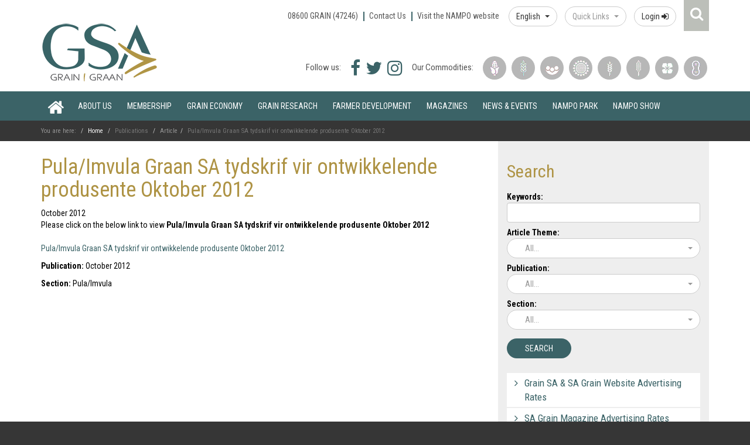

--- FILE ---
content_type: text/html; charset=UTF-8
request_url: https://www.grainsa.co.za/-261
body_size: 9138
content:
          <!DOCTYPE html>
    <!--[if IE 7]><html lang="en" class="ie7 oldie"></html><![endif]-->
    <!--[if IE 8]><html lang="en" class="ie8 oldie"></html><![endif]-->
    <!-- [if gt IE 8] <!-->
    <html lang="en" >
        <!-- <![endif]--><head>
		<title>Pula/Imvula Graan SA tydskrif vir ontwikkelende produsente Oktober 2012</title>
        <meta http-equiv="Content-type" content="text/html; charset=utf-8" />
        <meta name="viewport" content="width=device-width, initial-scale=1.0" />
		<meta http-equiv="Pragma" content="cache" />
		<meta http-equiv="cache-control" content="no-cache" />
		<meta name="description" content="Pula/Imvula Graan SA tydskrif vir ontwikkelende produsente Oktober 2012" />
		<meta name="Page-Topic" content="Pula/Imvula Graan SA tydskrif vir ontwikkelende produsente Oktober 2012" />
		<meta name="keywords" content="Pula/Imvula Graan SA tydskrif vir ontwikkelende produsente Oktober 2012">
                
		<meta name="author" CONTENT="Grainsa" />
		<meta property="og:title" content="Pula/Imvula Graan SA tydskrif vir ontwikkelende produsente Oktober 2012" />
		<meta property="og:description" content="Pula/Imvula Graan SA tydskrif vir ontwikkelende produsente Oktober 2012" />
		<meta property="og:url" content="https://www.grainsa.co.za/-261" />
		<meta property="og:site_name" content="Pula/Imvula Graan SA tydskrif vir ontwikkelende produsente Oktober 2012" />
		<meta property="fb:app_id" content="185731938848175" />
		<meta property="og:type" content="website" />
		<meta property="og:image" content="https://www.grainsa.co.za/upload/facebook-og-images/SA-Graan-Maart-2017_Cover.jpg" />
		<meta property="og:image:width" content="233" />
		<meta property="og:image:height" content="326" />
                
		<meta name="Content-Language" content="en-US" />
		<meta name="revisit-after" Content="30 Days" />
		<meta name="robots" content="all" />
		<meta name="robots" content="INDEX,FOLLOW" />
		<meta name="audience" content="Public" />
		<meta name="rating" content="SAFE FOR KIDS" />
		<meta name="author" CONTENT="RhinoReloaded" />
        
		
		<meta name="google-site-verification" content="hd2BnwpPeKUtYLnYmz8tDS7aF-l-ygVF3TRhHSw19Mc" />		        <link rel="stylesheet" href="/stylesheets/bootstrap.min.css" type="text/css" />
        <link rel="stylesheet" href="/stylesheets/style.css" type="text/css" />
        <link rel="stylesheet" href="/stylesheets/print.css" type="text/css" />
		<link rel="stylesheet" href="/stylesheets/stylesheet.css" type="text/css" />
		<link rel="stylesheet" href="/stylesheets/compiled-jquery.css" type="text/css" />
        
        <!-- Icons -->
	    <link rel="stylesheet" href="/stylesheets/icons/css/font-awesome.css" />
				
        <!-- Bootstrap core JavaScript  -->
        <!-- Placed at the end of the document so the pages load faster -->
        <script type="text/javascript" src="/js_custom/jquery-1.11.0.min.js"></script>
        <script type="text/javascript" src="/js_custom/jquery-migrate-1.2.1.min.js"></script>
        <script type="text/javascript" src="/js_custom/back-to-top.js"></script>
        <script type="text/javascript" src="/js_custom/compiled-jquery.js"></script>
        <script type="text/javascript" src="/js_custom/jquery.matchHeight-min.js"></script>
        <script type="text/javascript" src="/js_custom/bootstrap.min.js"></script>
        
        <!-- Plugins JavaScript -->
        <script type="text/javascript" src="/plugins/uniform/flexslider/jquery.flexslider-min.js"></script>
        <script type="text/javascript" src="/plugins/uniform/fancybox/jquery.fancybox.js"></script>
        <script type="text/javascript" src="/plugins/uniform/fancybox/helpers/jquery.fancybox-media.js"></script>
        <script type="text/javascript" src="/plugins/uniform/select/bootstrap-select.min.js"></script>
        <script type="text/javascript" src="/plugins/uniform/video-player/mediaelement-and-player.min.js"></script>
        <script type="text/javascript" src="/plugins/uniform//datatable//jquery.dataTables.min.js"></script>
        <script type="text/javascript" src="/plugins/uniform/datatable/extension/bootstrap/dataTables.bootstrap.min.js"></script>       
        <script type="text/javascript" src="/plugins/uniform/datatable/extension/responsive/dataTables.responsive.min.js"></script>
        <script type="text/javascript" src="/plugins/uniform/datatable/extension/responsive/responsive.bootstrap.min.js"></script>
        <script type="text/javascript" src="/plugins/uniform/datatable/extension/buttons/dataTables.buttons.min.js"></script>
        <script type="text/javascript" src="/plugins/uniform/datatable/extension/buttons/buttons.bootstrap.min.js"></script>
        
		<script language="JavaScript" src="/jscripts/misc.js"></script>
		<script src="/javascriptdatetimepicker/frontend_datetimepicker_css.js" type="text/javascript"></script>
		<script src='https://www.google.com/recaptcha/api.js?hl=eng'></script>
		
		<!-- pathpreview https://www.grainsa.co.za/ -->

		<!-- START DYNAMIC PLUGINS-->
		<!-- END DYNAMIC PLUGINS-->
		
		
		
				
		<!-- FACEBOOK LIKE BUTTON MANAGED IN functions page -->
				<!-- FACEBOOK LIKE BUTTON -->
		
							<script language="Javascript" src="/layout/javascripts/all_custom.js"></script>
										<script language="Javascript" src="/layout/javascripts/form.js"></script>
							
	</head>
	<body class="gallery clearfix">
				
<!-- header -->
<div class="wrapper">
  <div class="top-area">
  <div class="container">
    <div class="row">
      <div class="col-md-12 text-right">
        <ul class="list-inline">
          <li>
            <ul class="link-list list-inline">
              <li><a href="tel:0860047246">08600 GRAIN (47246)</a></li>
              <li><a href="/pages/contact-us">Contact Us</a></li>
              <li><a href="/pages/nampo" target="_blank">Visit the NAMPO website</a></li>
            </ul>
          </li>
          <li>		<script>
			$(document).ready(function() {
				$("#langdrop").change(function(){
					setLanguageCookie2('/plugins/header-lang-dropdown/lang-cookie.php?lang='+ $(this).val() +'&csrf_token=MTc2ODk2NDg4NVM5eWI0Mk1aMXVLWW52cTZFVVg3aFF6NDZvZFIxNHpZ')
				});
				function setLanguageCookie2(ajax_path){
					var jqxhr = $.post(ajax_path, function(data) {
						if (data != null && $.trim(data) != "") {
							//$(mainCont).append(data);
							//alert(data);
							//window.location = window.location;
						}
						window.location = window.location;
					});	
				}
			});
		</script>
		<select name="lang" id="langdrop" class="selectpicker form-control">
			<option   value="0">English</option>
			<option  value="1">Afrikaans</option>		</select>
		</li>
          <li><script language="javascript">
    function XopenLink(quicklink, Open_newWindow) {
        RedirectUrl = quicklink;
        if (Open_newWindow == 1) {
            window.open(RedirectUrl);
        } else {
            window.location = RedirectUrl;
        }
    }
</script>
<select onchange="XopenLink(this.value, this.options[selectedIndex].id);" name="quicklinks" class="selectpicker form-control" data-live-search="true" data-live-search-style="begins">
    <option value="">Quick Links</option>
    <option id="1"   value="http://www.timeanddate.com/worldclock/?i=51">World Clock</option><option id="1"   value="http://www.aae.co.za/iPages/default.asp?refID=46&catID=31&i=1">African Alternative Energy </option><option id="1"   value="http://www.agfacts.co.za/?i=2">AGFACTS</option><option id="1"   value="http://www.avcasa.co.za/about.html?i=3">AVCASA</option><option id="1"   value="https://agriorbit.com/?i=57">AgriOrbit</option><option id="1"   value="http://www.bayer.co.za/?i=4">Bayer South Africa</option><option id="1"   value="http://www.nass.usda.gov/Publications/index.asp?i=5">Belangrike USDA mark verslae</option><option id="1"   value="http://www.agro.basf.co.za?i=53">BASF Crop Protection</option><option id="1"   value="http://www.cmegroup.com/?i=6">CBOT</option><option id="1"   value="http://www.cmegroup.com/?i=7">CME group (CBOT) </option><option id="1"   value="http://www.jse.co.za/DownloadFiles.aspx?RequestedNode=/DownloadableDocuments/Safex/amdmtm&i=8">Daaglikse Safex MTM-pryse</option><option id="1"   value="http://www.cnchemicals.com/?i=54">CCM</option><option id="1"   value="http://www.ethanolmarket.com/index.html?i=9">Ethanol Market</option><option id="1"   value="http://www.ethanolproducer.com/?i=10">Ethanol Producer Magazine </option><option id="1"   value="http://www.farmersweekly.co.za/?i=50">Farmers Weekly </option><option id="1"   value="http://www.farmwise.co.za/?i=11">Farmwise Grains</option><option id="1"   value="http://www.fertasa.co.za/index.html?i=55">Fertasa - Fertilizer Association of Southern Africa</option><option id="1"   value="http://www.wxmaps.org/pix/af.vv.html?i=12">GFS Medium Range Forecasts of Vertical Velocity and Precipitation</option><option id="1"   value="http://www.fao.org/giews/english/index.htm?i=14">GIEWS - Global Information and Early Warning System</option><option id="1"   value="http://www.goldengrainenergy.com/?i=15">Golden Grain Energy </option><option id="1"   value="http://www.goldentriangleenergy.com/?i=16">Golden Triangle Energy </option><option id="1"   value="http://grainorgsa.co.za/?i=56">GOSA</option><option id="1"   value="http://www.graansilo.co.za?i=17">GSI</option><option id="1"   value="http://www.icminc.com/?i=18">ICM </option><option id="1"   value="http://www.iea.org/?i=19">International Energy Agency </option><option id="1"   value="http://www.iowarfa.org/?i=20">Iowa Renewable Fuels Association </option><option id="1"   value="http://www.johndeere.com/en_ZA/ag/index.html?i=21">John Deere Southern Africa</option><option id="1"   value="http://www.jse.co.za/Markets/Commodity-Derivatives-Market/Commodity-Derivatives-notices-and-circulars2012.aspx?i=22">JSE Notices</option><option id="1"   value="http://www.ksgrains.com/ethanol/?i=23">Kansas Ethanol </option><option id="1"   value="http://www.landbou.com?i=24">Landbouweekblad</option><option id="1"   value="http://www.landini.co.za/?i=25">Landini Southern Africa</option><option id="1"   value="http://www.monsanto.co.za/?i=27">Monsanto</option><option id="1"   value="http://www.nhsa.co.za/vetsak/index2.php3?i=28">New Holland SA</option><option id="1"   value="http://www.opot.co.za/?i=29">Olie en Proteïensade Ontwikkelings Trust en Oliesade Advieskomitee</option><option id="1"   value="http://www.pannar.com?i=30">Pannar Seed (Pty) Ltd</option><option id="1"   value="http://www.pioneer.com/web/site/portal/?i=31">Pioneer </option><option id="1"   value="http://www.pioneer.com/south_africa/default.htm?i=32">Pioneer Hi-Bred International, Inc South Africa</option><option id="1"   value="http://wxmaps.org/pix/prec10.html?i=33">Precipitation Outlook for Africa</option><option id="1"   value="http://www.proteinresearch.net/?i=34">Prote&iuml;ennavorsingstigting<br />Protein Research Foundation</option><option id="1"   value="http://www.ethanolrfa.org/?i=36">Renewable Fuels Association </option><option id="1"   value="http://www.ratin.net?i=52">Regional Agricultural Trade Intelligence Network</option><option id="1"   value="http://www.rsglandbou.co.za/?i=37">RSG Landbou</option><option id="1"   value="http://www.safex.co.za/?i=38">SAFEX
</option><option id="1"   value="http://www.jse.co.za/DownloadFiles.aspx?RequestedNode=/DownloadableDocuments/Safex/amdmtm&i=39">SAFEX-pryse</option><option id="1"   value="http://www.sansor.org/?i=40">Sansor</option><option id="1"   value="http://www.longpaddock.qld.gov.au/SeasonalClimateOutlook/SouthernOscillationIndex/30DaySOIValues/?i=41">Seasonal Climate Outlook</option><option id="1"   value="http://dev2.weathersa.co.za/Weather.asp?i=42">South African Weather Service</option><option id="1"   value="http://www.vaalharts.net/?i=44">Vaalharts  Agricultural Valley</option><option id="1"   value="http://weather.24.com/?i=45">Weather 24.com</option><option id="1"   value="http://www.weatherphotos.co.za/?i=46">Weather Satellite Photos of Southern Africa</option><option id="1"   value="http://www.usda.gov/oce/index.htm?i=47">World Agricultural Supply and Demand Estimates Report
	</option><option id="1"   value="http://web.worldbank.org/WBSITE/EXTERNAL/EXTDEC/EXTDECPROSPECTS/0,,menuPK:476941~pagePK:51084723~piPK:51084722~theSitePK:476883,00.html?i=48">World Bank Reports
</option><option id="1"   value="http://www.yara.com/?i=49">YARA South Africa (fertilizers)</option></select></li>
          <li><a class="btn btn-default" href="/login">Login <i class="fa fa-sign-in"></i></a></li>
          <li><a class="search-icon" data-toggle="collapse" href="#search-block"><i class="fa fa-search"><span class="sr-only">Search Icon</span></i></a></li>
        </ul>
        <div class="row">
          <div class="col-md-offset-5 col-md-7">
            <div class="collapse" id="search-block">
              <form action="/search">
                <div class="input-group">
                  <input class="form-control" name="search" placeholder="Search for..." type="text" value="" />
                  <span class="input-group-btn">
                  <button class="btn btn-green" type="submit">SEARCH</button>
                  </span></div>
              </form>
            </div>
          </div>
        </div>
      </div>
    </div>
  </div>
</div>
<div class="header-area">
  <div class="container">
    <div class="row">
      <div class="col-sm-3 equal-height"><a href="/"><img alt="" class="img-responsive logo" height="" src="/upload/setup_files/logo.png" width="" /></a></div>
      <div class="col-sm-9 text-right equal-height position-rel">
        <ul class="list-inline">
          <li class="text">Follow us:</li>
          <li>
            <ul class="social-list">
              <li><a href="http://www.facebook.com/grainsa" target="_blank"><i class="fa fa-facebook"><span class="sr-only">Facebook icon</span></i></a></li>
              <li><a href="http://www.twitter.com/GrainSA" target="_blank"><i class="fa fa-twitter"><span class="sr-only">Twitter icon</span></i></a></li>
              <li><a href="https://www.instagram.com/grain_sa/" target="_blank"><i class="fa fa-instagram"><span class="sr-only">Instagram icon</span></i></a></li>
            </ul>
          </li>
          <li class="text">Our Commodities:</li>
          <li>
            <ul class="commodotiy-list">
              <li data-placement="top" data-toggle="tooltip" title="Maize/Mielies"><a><img alt="" height="31" src="/upload/setup_files/com-icon-01.png" width="31" /></a></li>
              <li data-placement="top" data-toggle="tooltip" title="Wheat/Koring"><a><img alt="" height="31" src="/upload/setup_files/com-icon-02.png" width="31" /></a></li>
              <li data-placement="top" data-toggle="tooltip" title="Soybeans/Sojabone"><a><img alt="" height="31" src="/upload/setup_files/com-icon-03.png" width="31" /></a></li>
              <li data-placement="top" data-toggle="tooltip" title="Sunflower/Sonneblom"><a><img alt="" height="31" src="/upload/setup_files/com-icon-04.png" width="31" /></a></li>
              <li data-placement="top" data-toggle="tooltip" title="Barley/Gars"><a><img alt="" height="31" src="/upload/setup_files/com-icon-05.png" width="31" /></a></li>
              <li data-placement="top" data-toggle="tooltip" title="Sorghum/Sorghum"><a><img alt="" height="31" src="/upload/setup_files/com-icon-06.png" width="31" /></a></li>
              <li data-placement="top" data-toggle="tooltip" title="Canola/Kanola"><a><img alt="" height="31" src="/upload/setup_files/com-icon-07.png" width="31" /></a></li>
              <li data-placement="top" data-toggle="tooltip" title="Groundnuts/Grondbone"><a><img alt="" height="31" src="/upload/setup_files/com-icon-08.png" width="31" /></a></li>
            </ul>
          </li>
        </ul>
      </div>
    </div>
  </div>
</div>
<div class="menu-area">
  <div class="container"><nav class="navbar navbar-default" role="navigation">
  <div class="navbar-header">
    <div class="toggle-title">Menu</div>
    <button type="button" class="navbar-toggle collapsed" data-toggle="collapse" data-target="#navbar" aria-expanded="false" aria-controls="navbar"> 
      <span class="sr-only">Toggle navigation</span> 
      <span class="icon-bar"></span> 
      <span class="icon-bar"></span> 
      <span class="icon-bar"></span> 
    </button>
  </div>
  <div id="navbar" class="navbar-collapse collapse">
    <ul class="nav navbar-nav"><li class=""><a  href="/home">Home</a></li><li class="dropdown"><span data-toggle="dropdown"><i class="fa fa-angle-down"></i></span><a>About Us</a><ul class="dropdown-menu" ><li class=""><a  href="/pages/about-grain-sa/overview">Overview</a></li><li class=""><a  href="/pages/about-grain-sa/our-constitution">Our Constitution</a></li><li class=""><a  href="/about-us/our-history">Our History</a></li><li class="dropdown"><span data-toggle="dropdown"><i class="fa fa-angle-down"></i></span><a>Our People</a><ul class="dropdown-menu" ><li class=""><a  href="/pages/about-grain-sa/organisational-structure">Organisational Structure</a></li><li class=""><a  href="/pages/about-grain-sa/working-groups">Working Groups</a></li><li class=""><a  href="/pages/about-grain-sa/vacancies">Vacancies </a></li></ul></li><li class="dropdown"><span data-toggle="dropdown"><i class="fa fa-angle-down"></i></span><a>Reports</a><ul class="dropdown-menu" ><li class=""><a  href="/pages/about-grain-sa/annual-report">Annual Report</a></li></ul></li><li class=""><a  href="/pages/about-us/tenders">Tenders</a></li></ul></li><li class="dropdown"><span data-toggle="dropdown"><i class="fa fa-angle-down"></i></span><a>Membership</a><ul class="dropdown-menu" ><li class=""><a  href="/pages/membership/how-to-join">How To Join</a></li><li class=""><a  href="/pages/membership/member-benefits">Member Benefits</a></li><li class=""><a  href="/pages/membership/authorisation-form">Authorisation form</a></li><li class=""><a  href="/pages/membership/regional-contacts">Regional Contacts</a></li><li class=""><a  href="/pages/membership/whatsapp-group-code-of-conduct--popia">WhatsApp Group Code of Conduct & POPIA</a></li></ul></li><li class="dropdown"><span data-toggle="dropdown"><i class="fa fa-angle-down"></i></span><a>Grain Economy</a><ul class="dropdown-menu" ><li class=""><a  href="/pages/industry-reports/market-reports">Market Report</a></li><li class=""><a  href="/pages/industry-reports/production-reports">Production Reports</a></li><li class=""><a  href="/pages/industry-reports/crop-estimates">Crop Estimates</a></li><li class=""><a  href="/pages/industry-reports/input-reports">Input Reports</a></li><li class=""><a  href="/pages/industry-reports/safex-feeds">SAFEX Feeds</a></li></ul></li><li class="dropdown"><span data-toggle="dropdown"><i class="fa fa-angle-down"></i></span><a  href="/pages/grain-research">Grain Research</a><ul class="dropdown-menu" ><li class=""><a  href="/pages/grain-research/crop-improvement">Crop Improvement Consortium</a></li><li class=""><a  href="/pages/grain-research/crop-protection">Plant Health Consortium</a></li><li class=""><a  href="/grain-research/conservation-agriculture">Conservation Agriculture</a></li><li class=""><a  href="/pages/grain-research/production-research">Production Research</a></li><li class=""><a  href="/pages/grain-research/climate-change">Climate Resilience Consortium</a></li><li class=""><a  href="/pages/grain-research/policy-and-legislation">Policy and Legislation</a></li></ul></li><li class="dropdown"><span data-toggle="dropdown"><i class="fa fa-angle-down"></i></span><a  href="/pages/farmer-development">Farmer Development</a><ul class="dropdown-menu" ><li class=""><a  href="/pages/farmer-development/projects">Projects</a></li><li class=""><a  href="/pages/farmer-development/training">Training</a></li><li class=""><a  href="/pages/farmer-development/schools">Schools Programme</a></li></ul></li><li class="dropdown"><span data-toggle="dropdown"><i class="fa fa-angle-down"></i></span><a>Magazines</a><ul class="dropdown-menu" ><li class=""><a  href="https://sagrainmag.co.za/">SA Grain</a></li><li class=""><a  href="https://www.grainsa.co.za/farmer-development">Pula Imvula </a></li><li class=""><a  href="/pages/publications/advertising">Advertising</a></li><li class=""><a target="_blank" href="https://sagrainmag.co.za/grain-guide-2025/">Grain Guide 2025</a></li><li class=""><a target="_blank" href="https://sagrainmag.co.za/article-series/">SA Graan/Grain Article Series</a></li></ul></li><li class=""><a  href="/pages/news-and-events">News & Events</a></li><li class="dropdown"><span data-toggle="dropdown"><i class="fa fa-angle-down"></i></span><a>NAMPO Park</a><ul class="dropdown-menu" ><li class=""><a  href="/pages/about-grain-sa/nampo-park-facilities">NAMPO Park Facilities</a></li></ul></li><li class="dropdown"><span data-toggle="dropdown"><i class="fa fa-angle-down"></i></span><a  href="/pages/nampo">NAMPO Show</a><ul class="dropdown-menu" ><li class=""><a  href="/pages/nampo/nampo-home">Home page</a></li><li class=""><a  href="/pages/nampo/exhibitors">Exhibitors</a></li><li class="dropdown"><span data-toggle="dropdown"><i class="fa fa-angle-down"></i></span><a  href="/pages/nampo/visitors">Visitors</a><ul class="dropdown-menu" ><li class=""><a  href="/pages/nampo/exhibitors/general-information">General Information</a></li><li class=""><a  href="/pages/nampo/visitors/route-map">Route Map</a></li><li class=""><a  href="/pages/nampo-show/visitors/accommodation">Accommodation</a></li><li class=""><a  href="/pages/nampo/visitors/nampo-park-layout">NAMPO Park Layout</a></li><li class=""><a  href="/pages/nampo/visitors/transport-to-nampo-park">Transport to NAMPO Park</a></li></ul></li><li class="dropdown"><span data-toggle="dropdown"><i class="fa fa-angle-down"></i></span><a  href="/pages/nampo/media">Media</a><ul class="dropdown-menu" ><li class=""><a  href="/pages/nampo-show/media/nampo-theme-designs">NAMPO Theme Designs</a></li><li class=""><a  href="/pages/nampo/media/photo-gallery">Photo Gallery</a></li><li class=""><a target="_blank" href="https://www.grainsa.co.za/upload/files/NAMPO%20Fact%20sheet%202025.pdf">Fact Sheet</a></li><li class=""><a  href="https://www.grainsa.co.za/pages/nampo/exhibitors/general-information">General Information</a></li><li class=""><a  href="https://www.grainsa.co.za/pages/nampo/programme">Programme</a></li></ul></li><li class=""><a  href="/pages/nampo/programme">Programme</a></li><li class=""><a  href="/pages/nampo/application">Application</a></li><li class=""><a  href="https://www.grainsa.co.za/index.php?q=news|cat,6,Nampo">News & Events</a></li><li class=""><a  href="/pages/nampo/about-nampo-park">About NAMPO Park</a></li><li class=""><a  href="/pages/nampo/contact">Contact</a></li></ul></li></ul>  </div>
</nav></div>
</div>
</div>
<!-- End header --> 
<!-- body -->
<div class="content-area">
  <div class="breadcrumb-container">
    <div class="container">
        	<ul class="breadcrumb">		<li>You are here:</li>		<li><a href="/home">Home</a></li>		<li class="active">Publications</li><li>Article</li><li class="active">Pula/Imvula Graan SA tydskrif vir ontwikkelende produsente Oktober 2012</li>	</ul>	
    </div>
  </div>
  <div class="bg-white padding-bottom-20">
    <div class="container">
      <div class="row">
        <div class="col-md-8">
          <div class="min-height padding-top-5 position-rel">
            <h1>Pula/Imvula Graan SA tydskrif vir ontwikkelende produsente Oktober 2012</h1>
<p>October 2012<br>Please click on the below link to view <b>Pula/Imvula Graan SA tydskrif vir ontwikkelende produsente Oktober 2012</b><br/><br/><a target="_blank" href="upload/report_files/Pula Imvula_Oktober 2012 - Afrikaans.pdf">Pula/Imvula Graan SA tydskrif vir ontwikkelende produsente Oktober 2012</a><p><strong>Publication:</strong> October 2012</p><p><strong>Section:</strong> Pula/Imvula</p></p> <div><ul class="list-inline share-links">
  <li>
    <a href="javascript:window.print()" class="fa-stack fa-lg" data-toggle="tooltip" data-placement="top" title="Print">
      <i class="fa fa-circle fa-stack-2x"></i>
      <i class="fa fa-print fa-stack-1x fa-inverse"></i>
    </a>
  </li>
  <li>
    <a href="#" class="fa-stack fa-lg addthis_button_email" data-toggle="tooltip" data-placement="top" title="Email">
      <i class="fa fa-circle fa-stack-2x"></i>
      <i class="fa fa-envelope fa-stack-1x fa-inverse"></i>
    </a>
  </li>
  <li>
    <a href="#" class="fa-stack fa-lg addthis_button_more" data-toggle="tooltip" data-placement="top" title="Share">
      <i class="fa fa-circle fa-stack-2x"></i>
      <i class="fa fa-share-alt fa-stack-1x fa-inverse"></i>
    </a>
  </li>
</ul></div>
          </div>
        </div>
        <div class="col-md-4">
          <div class="rightbar bg-grey min-height padding-15">
            <p><div class="leftbar-container">
			<h2>Search</h2>
	<form class="search form-horizontal" action="/publication-search" method="get">
		<input type="hidden" name="d" value="">
		<input type="hidden" name="cid" value="6">
        <div class="form-group margin-bottom-0">
          <label class="control-label text-left col-md-12">Keywords:</label> 
          <div class="col-md-12">
            <input class="form-control" name="keyword" value="" type="text" /> 
          </div>
        </div>
        <div class="form-group margin-bottom-0">
          <label class="control-label text-left col-md-12">Article Theme:</label>
          <div class="col-md-12">
            <select class="selectpicker" data-width="100%" tabindex="1" name="tid">
                <option value="">All...</option>
                            </select> 
          </div>
        </div>
        <div class="form-group margin-bottom-0">
          <label class="control-label text-left col-md-12">Publication:</label> 
          <div class="col-md-12">
			<select class="selectpicker" data-width="100%" tabindex="2" name="pid">
				<option value="">All...</option>
				<option  value="340">Pula Imvula Oktober 2025</option><option  value="339">Pula Imvula September 2025</option><option  value="338">Pula Imvula August 2025</option><option  value="337">Pula Imvula July 2025</option><option  value="336">Pula Imvula June 2025</option><option  value="335">Pula Imvula May 2025</option><option  value="334">Pula Imvula April 2025</option><option  value="333">Pula Imvula March 2025</option><option  value="332">Pula Imvula February 2025</option><option  value="331">Pula Imvula January 2025</option><option  value="330">Pula Imvula Desember 2024</option><option  value="329">Pula Imvula November 2024</option><option  value="328">Pula Imvula October 2024</option><option  value="327">Pula Imvula September 2024</option><option  value="326">Pula Imvula August 2024</option><option  value="325">Pula Imvula July 2024</option><option  value="324">Pula Imvula June 2024</option><option  value="323">Pula Imvula May 2024</option><option  value="322">Pula Imvula April 2024</option><option  value="321">Pula Imvula March 2024</option><option  value="320">Jan/Feb 2024</option><option  value="319">Pula Imvula December 2023</option><option  value="318">Pula Imvula November 2023</option><option  value="317">October 2023</option><option  value="316">Pula Imvula September 2023</option><option  value="315">Pula Imvula Augustus 2023</option><option  value="314">Pula Imvula July 2023</option><option  value="313">Pula Imvula June 2023</option><option  value="312">Pula Imvula May 2023</option><option  value="311">April 2023</option><option  value="310">Pula Imvula March 2023</option><option  value="309">Pula Imvula February 2023</option><option  value="308">January 2023</option><option  value="307">December 2022</option><option  value="306">Pula Imvula November 2022</option><option  value="305">Pula Imvula October 2022</option><option  value="304">September 2022</option><option  value="303">August 2022</option><option  value="302">Julie 2022</option><option  value="301">June 2022</option><option  value="300">May 2022</option><option  value="299">April 2022</option><option  value="298">March 2022</option><option  value="297">February 2022</option><option  value="296">January 2022</option><option  value="295">December 2021</option><option  value="294">Nov 2021</option><option  value="293">October 2021</option><option  value="291">September 2021</option><option  value="290">August 2021</option><option  value="288">July 2021</option><option  value="287">June 2021</option><option  value="285">Mei 2021</option><option  value="283">April 2021</option><option  value="281">March 2021</option><option  value="279">February 2021</option><option  value="278">January 2021</option><option  value="276">December 2020</option><option  value="273">October 2020</option><option  value="271">September 2020</option><option  value="269">August 2020</option><option  value="266">July 2020</option><option  value="265">June 2020</option><option  value="263">May 2020</option><option  value="261">April 2020</option><option  value="259">March 2020</option><option  value="257">February 2020</option><option  value="255">January 2020</option><option  value="253">Desember 2019</option><option  value="247">September 2019</option><option  value="245">August 2019</option><option  value="242">July 2019</option><option  value="241">June 2019</option><option  value="239">May 2019</option><option  value="236">April 2019</option><option  value="234">March 2019</option><option  value="232">February 2019</option><option  value="231">January 2019</option><option  value="228">December 2018</option><option  value="226">November 2018</option><option  value="224">October 2018</option><option  value="222">September 2018</option><option  value="220">August 2018</option><option  value="215">July 2018</option><option  value="213">June 2018</option><option  value="211">May 2018</option><option  value="208">April 2018</option><option  value="206">March 2018</option><option  value="205">February 2018</option><option  value="203">January 2018</option><option  value="197">October 2017</option><option  value="196">September 2017</option><option  value="194">August 2017</option><option  value="192">July 2017</option><option  value="189">Junie 2017</option><option  value="187">May 2017</option><option  value="185">Apr 2017</option><option  value="183">March 2017</option><option  value="180">February 2017</option><option  value="178">January 2017</option><option  value="175">Desember 2016</option><option  value="174">November 2016</option><option  value="172">Oktober 2016</option><option  value="170">September 2016</option><option  value="168">August 2016</option><option  value="166">July</option><option  value="164">June 2016</option><option  value="162">May 2016</option><option  value="160">April 2016</option><option  value="158">March 2016</option><option  value="155">February 2016</option><option  value="153">January 2016</option><option  value="151">December 2015</option><option  value="149">November 2015</option><option  value="147">October 2015</option><option  value="145">September 2015</option><option  value="143">August 2015</option><option  value="140">July 2015</option><option  value="139">June 2015</option><option  value="141">June 2015 – English online articles</option><option  value="134">May 2015</option><option  value="135">April 2015</option><option  value="132">March 2015</option><option  value="127">February 2015</option><option  value="126">January 2015</option><option  value="125">December 2014</option><option  value="124">November 2014</option><option  value="117">October 2014</option><option  value="116">September 2014</option><option  value="112">August 2014</option><option  value="110">July 2014</option><option  value="108">June 2014</option><option  value="105">May 2014</option><option  value="104">April 2014</option><option  value="103">March 2014</option><option  value="102">February 2014</option><option  value="101">January 2014</option><option  value="79">December 2013</option><option  value="78">November 2013</option><option  value="77">October 2013</option><option  value="76">September 2013</option><option  value="75">August 2013</option><option  value="74">July 2013</option><option  value="73">June 2013</option><option  value="72">May 2013</option><option  value="71">April 2013</option><option  value="70">March 2013</option><option  value="69">February 2013</option><option  value="68">January 2013</option><option  value="67">December 2012</option><option  value="66">November 2012</option><option  value="65">October 2012</option><option  value="64">September 2012</option><option  value="63">August 2012</option><option  value="62">July 2012</option><option  value="61">June 2012</option><option  value="60">May 2012</option><option  value="59">April 2012</option><option  value="58">March 2012</option><option  value="57">February 2012</option><option  value="56">January 2012</option><option  value="55">December 2011</option><option  value="54">November 2011</option><option  value="53">October 2011</option><option  value="52">September 2011</option><option  value="51">August 2011</option><option  value="50">July 2011</option><option  value="49">June 2011</option><option  value="48">May 2011</option><option  value="47">April 2011</option><option  value="46">March 2011</option><option  value="45">February 2011</option><option  value="44">January 2011</option>			</select>
          </div>   
        </div>
		<div class="form-group">
          <label class="control-label text-left col-md-12">Section:</label> 
          <div class="col-md-12">
			<select class="selectpicker" data-width="100%" tabindex="3" name="sid">
				<option value="">All...</option>
				<option  value="9">Pula/Imvula</option>			</select> 
          </div>  
        </div>
        <div class="form-group">
          <div class="col-md-12">
            <input class="btn btn-green" type="submit" value="SEARCH" />
          </div>
        </div> 	
	</form>
	
			<ul class="link-list margin-top-30 margin-bottom-30">
				<li><a href="/upload/setup_files/2021_GRAIN_SA_AND_SA_GRAIN_WEBSITE_RATE_CARD.pdf" target="_blank">Grain SA & SA Grain Website Advertising Rates</a></li>
				<li><a href="/upload/setup_files/SA_Grain_Magazine_Advertising_rates_2021.pdf" target="_blank">SA Grain Magazine Advertising Rates</a></li>
			</ul>
		</div></p>

<p>
    <div class="ad-slider">
        <ul class="slides">
                            <li>
                    <a href="https://www.grainsa.co.za/banner.php?dn=NjMw" target="_blank" ><img src="https://www.grainsa.co.za/upload/ad-banners/7f09c57d81ee3ebe6b2fa44aa32eaf76.jpg" class="img-responsive center-block" /></a>                </li>
                    </ul>
    </div>
    <script>
        $(window).load(function () {
            $('.ad-slider').flexslider({
                animation: "fade",
                slideshowSpeed: 5000,
                controlNav: false,
				directionNav: false,
                slideshow: true
            });
        });
    </script>

</p>
          </div>
        </div>
      </div>
    </div>
  </div>
</div>
<!-- end body --> 
<!-- footer -->
<div class="footer-area">
  <div class="copyright">
  <div class="container">
    <div class="row">
      <div class="col-sm-6">
        <p>Copyright 2021&nbsp;| Designed and Maintained by <a href="http://www.thoughtcorp.co.za/service-page/website-design-development" rel="nofollow" target="_blank">Thoughtcorp</a></p>
      </div>
      <div class="col-sm-6">
        <p class="text-right"><a href="/site-map">Sitemap</a> | <a href="/pages/contact-us">Contact Us</a></p>
      </div>
    </div>
  </div>
</div>
</div>
<!-- End footer -->
<script type="text/javascript">

  var _gaq = _gaq || [];
  _gaq.push(['_setAccount', 'UA-39120777-1']);
  _gaq.push(['_setDomainName', 'grainsa.co.za']);
  _gaq.push(['_setAllowLinker', true]);
  _gaq.push(['_trackPageview']);

  (function() {
    var ga = document.createElement('script'); ga.type = 'text/javascript'; ga.async = true;
    ga.src = ('https:' == document.location.protocol ? 'https://ssl' : 'http://www') + '.google-analytics.com/ga.js';
    var s = document.getElementsByTagName('script')[0]; s.parentNode.insertBefore(ga, s);
  })();

</script>		
		
		<!-- Google tag (gtag.js) -->
		<script async src="https://www.googletagmanager.com/gtag/js?id=G-476T496WC7"></script>
		<script>
		  window.dataLayer = window.dataLayer || [];
		  function gtag(){dataLayer.push(arguments);}
		  gtag('js', new Date());

		  gtag('config', 'G-476T496WC7');
		</script>
		
		<script>function loadScript(a){var b=document.getElementsByTagName("head")[0],c=document.createElement("script");c.type="text/javascript",c.src="https://tracker.metricool.com/resources/be.js",c.onreadystatechange=a,c.onload=a,b.appendChild(c)}loadScript(function(){beTracker.t({hash:"dcb68832bcbb5dba6249ec68fec2569a"})});</script>

		
		<script>
		//=================== google captcha ================= 
			var CaptchaCallback = function(){$('.g-recaptcha').each(function(index, el){grecaptcha.render(el, {'sitekey' : '6LfXz70pAAAAADvAn3m2RQGNKnIzaknJh9issy5h'});})};
			$(document).ready(function() {
				CaptchaCallback();
				console.log("generating google captcha");
			});
		</script>
        <!-- Go to www.addthis.com/dashboard to customize your tools -->
		<script type="text/javascript" src="//s7.addthis.com/js/300/addthis_widget.js#pubid=ra-58ad3d5ad8ba0b40"></script>

	</body>
    <!-- Social Feeds -->
    
    <div id="fb-root"></div>
	<script>(function(d, s, id) {
      var js, fjs = d.getElementsByTagName(s)[0];
      if (d.getElementById(id)) return;
      js = d.createElement(s); js.id = id;
      js.src = "//connect.facebook.net/en_GB/sdk.js#xfbml=1&version=v2.8";
      fjs.parentNode.insertBefore(js, fjs);
	  }(document, 'script', 'facebook-jssdk'));
    </script>
    
    <!-- END - Social Feeds -->
	</html>



--- FILE ---
content_type: text/html; charset=UTF-8
request_url: https://www.grainsa.co.za/plugins/uniform/datatable/extension/buttons/buttons.bootstrap.min.css'
body_size: 7370
content:
        <!DOCTYPE html>
    <!--[if IE 7]><html lang="en" class="ie7 oldie"></html><![endif]-->
    <!--[if IE 8]><html lang="en" class="ie8 oldie"></html><![endif]-->
    <!-- [if gt IE 8] <!-->
    <html lang="en" >
        <!-- <![endif]--><head>
		<title>Page Not Found Error</title>
        <meta http-equiv="Content-type" content="text/html; charset=utf-8" />
        <meta name="viewport" content="width=device-width, initial-scale=1.0" />
		<meta http-equiv="Pragma" content="cache" />
		<meta http-equiv="cache-control" content="no-cache" />
		<meta name="description" content="" />
		<meta name="Page-Topic" content="Page Not Found Error" />
		<meta name="keywords" content="">
                
		<meta name="author" CONTENT="Grainsa" />
		<meta property="og:title" content="Page Not Found Error" />
		<meta property="og:description" content="" />
		<meta property="og:url" content="https://www.grainsa.co.za/plugins/uniform/datatable/extension/buttons/buttons.bootstrap.min.css'" />
		<meta property="og:site_name" content="Page Not Found Error" />
		<meta property="fb:app_id" content="185731938848175" />
		<meta property="og:type" content="website" />
		<meta property="og:image" content="https://www.grainsa.co.za/upload/facebook-og-images/SA-Graan-Maart-2017_Cover.jpg" />
		<meta property="og:image:width" content="233" />
		<meta property="og:image:height" content="326" />
                
		<meta name="Content-Language" content="en-US" />
		<meta name="revisit-after" Content="30 Days" />
		<meta name="robots" content="all" />
		<meta name="robots" content="INDEX,FOLLOW" />
		<meta name="audience" content="Public" />
		<meta name="rating" content="SAFE FOR KIDS" />
		<meta name="author" CONTENT="RhinoReloaded" />
        
		
		<meta name="google-site-verification" content="hd2BnwpPeKUtYLnYmz8tDS7aF-l-ygVF3TRhHSw19Mc" />		        <link rel="stylesheet" href="/stylesheets/bootstrap.min.css" type="text/css" />
        <link rel="stylesheet" href="/stylesheets/style.css" type="text/css" />
        <link rel="stylesheet" href="/stylesheets/print.css" type="text/css" />
		<link rel="stylesheet" href="/stylesheets/stylesheet.css" type="text/css" />
		<link rel="stylesheet" href="/stylesheets/compiled-jquery.css" type="text/css" />
        
        <!-- Icons -->
	    <link rel="stylesheet" href="/stylesheets/icons/css/font-awesome.css" />
				
        <!-- Bootstrap core JavaScript  -->
        <!-- Placed at the end of the document so the pages load faster -->
        <script type="text/javascript" src="/js_custom/jquery-1.11.0.min.js"></script>
        <script type="text/javascript" src="/js_custom/jquery-migrate-1.2.1.min.js"></script>
        <script type="text/javascript" src="/js_custom/back-to-top.js"></script>
        <script type="text/javascript" src="/js_custom/compiled-jquery.js"></script>
        <script type="text/javascript" src="/js_custom/jquery.matchHeight-min.js"></script>
        <script type="text/javascript" src="/js_custom/bootstrap.min.js"></script>
        
        <!-- Plugins JavaScript -->
        <script type="text/javascript" src="/plugins/uniform/flexslider/jquery.flexslider-min.js"></script>
        <script type="text/javascript" src="/plugins/uniform/fancybox/jquery.fancybox.js"></script>
        <script type="text/javascript" src="/plugins/uniform/fancybox/helpers/jquery.fancybox-media.js"></script>
        <script type="text/javascript" src="/plugins/uniform/select/bootstrap-select.min.js"></script>
        <script type="text/javascript" src="/plugins/uniform/video-player/mediaelement-and-player.min.js"></script>
        <script type="text/javascript" src="/plugins/uniform//datatable//jquery.dataTables.min.js"></script>
        <script type="text/javascript" src="/plugins/uniform/datatable/extension/bootstrap/dataTables.bootstrap.min.js"></script>       
        <script type="text/javascript" src="/plugins/uniform/datatable/extension/responsive/dataTables.responsive.min.js"></script>
        <script type="text/javascript" src="/plugins/uniform/datatable/extension/responsive/responsive.bootstrap.min.js"></script>
        <script type="text/javascript" src="/plugins/uniform/datatable/extension/buttons/dataTables.buttons.min.js"></script>
        <script type="text/javascript" src="/plugins/uniform/datatable/extension/buttons/buttons.bootstrap.min.js"></script>
        
		<script language="JavaScript" src="/jscripts/misc.js"></script>
		<script src="/javascriptdatetimepicker/frontend_datetimepicker_css.js" type="text/javascript"></script>
		<script src='https://www.google.com/recaptcha/api.js?hl=eng'></script>
		
		<!-- pathpreview https://www.grainsa.co.za/ -->

		<!-- START DYNAMIC PLUGINS-->
		<!-- END DYNAMIC PLUGINS-->
		
		
		
				
		<!-- FACEBOOK LIKE BUTTON MANAGED IN functions page -->
				<!-- FACEBOOK LIKE BUTTON -->
		
							<script language="Javascript" src="/layout/javascripts/all_custom.js"></script>
										<script language="Javascript" src="/layout/javascripts/form.js"></script>
							
	</head>
	<body class="gallery clearfix">
				
<!-- header -->
<div class="wrapper">
  <div class="top-area">
  <div class="container">
    <div class="row">
      <div class="col-md-12 text-right">
        <ul class="list-inline">
          <li>
            <ul class="link-list list-inline">
              <li><a href="tel:0860047246">08600 GRAIN (47246)</a></li>
              <li><a href="/pages/contact-us">Contact Us</a></li>
              <li><a href="/pages/nampo" target="_blank">Visit the NAMPO website</a></li>
            </ul>
          </li>
          <li>		<script>
			$(document).ready(function() {
				$("#langdrop").change(function(){
					setLanguageCookie2('/plugins/header-lang-dropdown/lang-cookie.php?lang='+ $(this).val() +'&csrf_token=MTc2ODk2NDg4N3lXbmxKWG9BR1QwRW82cER5Y3VteWd5TFROOHhDY1l6')
				});
				function setLanguageCookie2(ajax_path){
					var jqxhr = $.post(ajax_path, function(data) {
						if (data != null && $.trim(data) != "") {
							//$(mainCont).append(data);
							//alert(data);
							//window.location = window.location;
						}
						window.location = window.location;
					});	
				}
			});
		</script>
		<select name="lang" id="langdrop" class="selectpicker form-control">
			<option   value="0">English</option>
			<option  value="1">Afrikaans</option>		</select>
		</li>
          <li><script language="javascript">
    function XopenLink(quicklink, Open_newWindow) {
        RedirectUrl = quicklink;
        if (Open_newWindow == 1) {
            window.open(RedirectUrl);
        } else {
            window.location = RedirectUrl;
        }
    }
</script>
<select onchange="XopenLink(this.value, this.options[selectedIndex].id);" name="quicklinks" class="selectpicker form-control" data-live-search="true" data-live-search-style="begins">
    <option value="">Quick Links</option>
    <option id="1"   value="http://www.timeanddate.com/worldclock/?i=51">World Clock</option><option id="1"   value="http://www.aae.co.za/iPages/default.asp?refID=46&catID=31&i=1">African Alternative Energy </option><option id="1"   value="http://www.agfacts.co.za/?i=2">AGFACTS</option><option id="1"   value="http://www.avcasa.co.za/about.html?i=3">AVCASA</option><option id="1"   value="https://agriorbit.com/?i=57">AgriOrbit</option><option id="1"   value="http://www.bayer.co.za/?i=4">Bayer South Africa</option><option id="1"   value="http://www.nass.usda.gov/Publications/index.asp?i=5">Belangrike USDA mark verslae</option><option id="1"   value="http://www.agro.basf.co.za?i=53">BASF Crop Protection</option><option id="1"   value="http://www.cmegroup.com/?i=6">CBOT</option><option id="1"   value="http://www.cmegroup.com/?i=7">CME group (CBOT) </option><option id="1"   value="http://www.jse.co.za/DownloadFiles.aspx?RequestedNode=/DownloadableDocuments/Safex/amdmtm&i=8">Daaglikse Safex MTM-pryse</option><option id="1"   value="http://www.cnchemicals.com/?i=54">CCM</option><option id="1"   value="http://www.ethanolmarket.com/index.html?i=9">Ethanol Market</option><option id="1"   value="http://www.ethanolproducer.com/?i=10">Ethanol Producer Magazine </option><option id="1"   value="http://www.farmersweekly.co.za/?i=50">Farmers Weekly </option><option id="1"   value="http://www.farmwise.co.za/?i=11">Farmwise Grains</option><option id="1"   value="http://www.fertasa.co.za/index.html?i=55">Fertasa - Fertilizer Association of Southern Africa</option><option id="1"   value="http://www.wxmaps.org/pix/af.vv.html?i=12">GFS Medium Range Forecasts of Vertical Velocity and Precipitation</option><option id="1"   value="http://www.fao.org/giews/english/index.htm?i=14">GIEWS - Global Information and Early Warning System</option><option id="1"   value="http://www.goldengrainenergy.com/?i=15">Golden Grain Energy </option><option id="1"   value="http://www.goldentriangleenergy.com/?i=16">Golden Triangle Energy </option><option id="1"   value="http://grainorgsa.co.za/?i=56">GOSA</option><option id="1"   value="http://www.graansilo.co.za?i=17">GSI</option><option id="1"   value="http://www.icminc.com/?i=18">ICM </option><option id="1"   value="http://www.iea.org/?i=19">International Energy Agency </option><option id="1"   value="http://www.iowarfa.org/?i=20">Iowa Renewable Fuels Association </option><option id="1"   value="http://www.johndeere.com/en_ZA/ag/index.html?i=21">John Deere Southern Africa</option><option id="1"   value="http://www.jse.co.za/Markets/Commodity-Derivatives-Market/Commodity-Derivatives-notices-and-circulars2012.aspx?i=22">JSE Notices</option><option id="1"   value="http://www.ksgrains.com/ethanol/?i=23">Kansas Ethanol </option><option id="1"   value="http://www.landbou.com?i=24">Landbouweekblad</option><option id="1"   value="http://www.landini.co.za/?i=25">Landini Southern Africa</option><option id="1"   value="http://www.monsanto.co.za/?i=27">Monsanto</option><option id="1"   value="http://www.nhsa.co.za/vetsak/index2.php3?i=28">New Holland SA</option><option id="1"   value="http://www.opot.co.za/?i=29">Olie en Proteïensade Ontwikkelings Trust en Oliesade Advieskomitee</option><option id="1"   value="http://www.pannar.com?i=30">Pannar Seed (Pty) Ltd</option><option id="1"   value="http://www.pioneer.com/web/site/portal/?i=31">Pioneer </option><option id="1"   value="http://www.pioneer.com/south_africa/default.htm?i=32">Pioneer Hi-Bred International, Inc South Africa</option><option id="1"   value="http://wxmaps.org/pix/prec10.html?i=33">Precipitation Outlook for Africa</option><option id="1"   value="http://www.proteinresearch.net/?i=34">Prote&iuml;ennavorsingstigting<br />Protein Research Foundation</option><option id="1"   value="http://www.ethanolrfa.org/?i=36">Renewable Fuels Association </option><option id="1"   value="http://www.ratin.net?i=52">Regional Agricultural Trade Intelligence Network</option><option id="1"   value="http://www.rsglandbou.co.za/?i=37">RSG Landbou</option><option id="1"   value="http://www.safex.co.za/?i=38">SAFEX
</option><option id="1"   value="http://www.jse.co.za/DownloadFiles.aspx?RequestedNode=/DownloadableDocuments/Safex/amdmtm&i=39">SAFEX-pryse</option><option id="1"   value="http://www.sansor.org/?i=40">Sansor</option><option id="1"   value="http://www.longpaddock.qld.gov.au/SeasonalClimateOutlook/SouthernOscillationIndex/30DaySOIValues/?i=41">Seasonal Climate Outlook</option><option id="1"   value="http://dev2.weathersa.co.za/Weather.asp?i=42">South African Weather Service</option><option id="1"   value="http://www.vaalharts.net/?i=44">Vaalharts  Agricultural Valley</option><option id="1"   value="http://weather.24.com/?i=45">Weather 24.com</option><option id="1"   value="http://www.weatherphotos.co.za/?i=46">Weather Satellite Photos of Southern Africa</option><option id="1"   value="http://www.usda.gov/oce/index.htm?i=47">World Agricultural Supply and Demand Estimates Report
	</option><option id="1"   value="http://web.worldbank.org/WBSITE/EXTERNAL/EXTDEC/EXTDECPROSPECTS/0,,menuPK:476941~pagePK:51084723~piPK:51084722~theSitePK:476883,00.html?i=48">World Bank Reports
</option><option id="1"   value="http://www.yara.com/?i=49">YARA South Africa (fertilizers)</option></select></li>
          <li><a class="btn btn-default" href="/login">Login <i class="fa fa-sign-in"></i></a></li>
          <li><a class="search-icon" data-toggle="collapse" href="#search-block"><i class="fa fa-search"><span class="sr-only">Search Icon</span></i></a></li>
        </ul>
        <div class="row">
          <div class="col-md-offset-5 col-md-7">
            <div class="collapse" id="search-block">
              <form action="/search">
                <div class="input-group">
                  <input class="form-control" name="search" placeholder="Search for..." type="text" value="" />
                  <span class="input-group-btn">
                  <button class="btn btn-green" type="submit">SEARCH</button>
                  </span></div>
              </form>
            </div>
          </div>
        </div>
      </div>
    </div>
  </div>
</div>
<div class="header-area">
  <div class="container">
    <div class="row">
      <div class="col-sm-3 equal-height"><a href="/"><img alt="" class="img-responsive logo" height="" src="/upload/setup_files/logo.png" width="" /></a></div>
      <div class="col-sm-9 text-right equal-height position-rel">
        <ul class="list-inline">
          <li class="text">Follow us:</li>
          <li>
            <ul class="social-list">
              <li><a href="http://www.facebook.com/grainsa" target="_blank"><i class="fa fa-facebook"><span class="sr-only">Facebook icon</span></i></a></li>
              <li><a href="http://www.twitter.com/GrainSA" target="_blank"><i class="fa fa-twitter"><span class="sr-only">Twitter icon</span></i></a></li>
              <li><a href="https://www.instagram.com/grain_sa/" target="_blank"><i class="fa fa-instagram"><span class="sr-only">Instagram icon</span></i></a></li>
            </ul>
          </li>
          <li class="text">Our Commodities:</li>
          <li>
            <ul class="commodotiy-list">
              <li data-placement="top" data-toggle="tooltip" title="Maize/Mielies"><a><img alt="" height="31" src="/upload/setup_files/com-icon-01.png" width="31" /></a></li>
              <li data-placement="top" data-toggle="tooltip" title="Wheat/Koring"><a><img alt="" height="31" src="/upload/setup_files/com-icon-02.png" width="31" /></a></li>
              <li data-placement="top" data-toggle="tooltip" title="Soybeans/Sojabone"><a><img alt="" height="31" src="/upload/setup_files/com-icon-03.png" width="31" /></a></li>
              <li data-placement="top" data-toggle="tooltip" title="Sunflower/Sonneblom"><a><img alt="" height="31" src="/upload/setup_files/com-icon-04.png" width="31" /></a></li>
              <li data-placement="top" data-toggle="tooltip" title="Barley/Gars"><a><img alt="" height="31" src="/upload/setup_files/com-icon-05.png" width="31" /></a></li>
              <li data-placement="top" data-toggle="tooltip" title="Sorghum/Sorghum"><a><img alt="" height="31" src="/upload/setup_files/com-icon-06.png" width="31" /></a></li>
              <li data-placement="top" data-toggle="tooltip" title="Canola/Kanola"><a><img alt="" height="31" src="/upload/setup_files/com-icon-07.png" width="31" /></a></li>
              <li data-placement="top" data-toggle="tooltip" title="Groundnuts/Grondbone"><a><img alt="" height="31" src="/upload/setup_files/com-icon-08.png" width="31" /></a></li>
            </ul>
          </li>
        </ul>
      </div>
    </div>
  </div>
</div>
<div class="menu-area">
  <div class="container"><nav class="navbar navbar-default" role="navigation">
  <div class="navbar-header">
    <div class="toggle-title">Menu</div>
    <button type="button" class="navbar-toggle collapsed" data-toggle="collapse" data-target="#navbar" aria-expanded="false" aria-controls="navbar"> 
      <span class="sr-only">Toggle navigation</span> 
      <span class="icon-bar"></span> 
      <span class="icon-bar"></span> 
      <span class="icon-bar"></span> 
    </button>
  </div>
  <div id="navbar" class="navbar-collapse collapse">
    <ul class="nav navbar-nav"><li class=""><a  href="/home">Home</a></li><li class="dropdown"><span data-toggle="dropdown"><i class="fa fa-angle-down"></i></span><a>About Us</a><ul class="dropdown-menu" ><li class=""><a  href="/pages/about-grain-sa/overview">Overview</a></li><li class=""><a  href="/pages/about-grain-sa/our-constitution">Our Constitution</a></li><li class=""><a  href="/about-us/our-history">Our History</a></li><li class="dropdown"><span data-toggle="dropdown"><i class="fa fa-angle-down"></i></span><a>Our People</a><ul class="dropdown-menu" ><li class=""><a  href="/pages/about-grain-sa/organisational-structure">Organisational Structure</a></li><li class=""><a  href="/pages/about-grain-sa/working-groups">Working Groups</a></li><li class=""><a  href="/pages/about-grain-sa/vacancies">Vacancies </a></li></ul></li><li class="dropdown"><span data-toggle="dropdown"><i class="fa fa-angle-down"></i></span><a>Reports</a><ul class="dropdown-menu" ><li class=""><a  href="/pages/about-grain-sa/annual-report">Annual Report</a></li></ul></li><li class=""><a  href="/pages/about-us/tenders">Tenders</a></li></ul></li><li class="dropdown"><span data-toggle="dropdown"><i class="fa fa-angle-down"></i></span><a>Membership</a><ul class="dropdown-menu" ><li class=""><a  href="/pages/membership/how-to-join">How To Join</a></li><li class=""><a  href="/pages/membership/member-benefits">Member Benefits</a></li><li class=""><a  href="/pages/membership/authorisation-form">Authorisation form</a></li><li class=""><a  href="/pages/membership/regional-contacts">Regional Contacts</a></li><li class=""><a  href="/pages/membership/whatsapp-group-code-of-conduct--popia">WhatsApp Group Code of Conduct & POPIA</a></li></ul></li><li class="dropdown"><span data-toggle="dropdown"><i class="fa fa-angle-down"></i></span><a>Grain Economy</a><ul class="dropdown-menu" ><li class=""><a  href="/pages/industry-reports/market-reports">Market Report</a></li><li class=""><a  href="/pages/industry-reports/production-reports">Production Reports</a></li><li class=""><a  href="/pages/industry-reports/crop-estimates">Crop Estimates</a></li><li class=""><a  href="/pages/industry-reports/input-reports">Input Reports</a></li><li class=""><a  href="/pages/industry-reports/safex-feeds">SAFEX Feeds</a></li></ul></li><li class="dropdown"><span data-toggle="dropdown"><i class="fa fa-angle-down"></i></span><a  href="/pages/grain-research">Grain Research</a><ul class="dropdown-menu" ><li class=""><a  href="/pages/grain-research/crop-improvement">Crop Improvement Consortium</a></li><li class=""><a  href="/pages/grain-research/crop-protection">Plant Health Consortium</a></li><li class=""><a  href="/grain-research/conservation-agriculture">Conservation Agriculture</a></li><li class=""><a  href="/pages/grain-research/production-research">Production Research</a></li><li class=""><a  href="/pages/grain-research/climate-change">Climate Resilience Consortium</a></li><li class=""><a  href="/pages/grain-research/policy-and-legislation">Policy and Legislation</a></li></ul></li><li class="dropdown"><span data-toggle="dropdown"><i class="fa fa-angle-down"></i></span><a  href="/pages/farmer-development">Farmer Development</a><ul class="dropdown-menu" ><li class=""><a  href="/pages/farmer-development/projects">Projects</a></li><li class=""><a  href="/pages/farmer-development/training">Training</a></li><li class=""><a  href="/pages/farmer-development/schools">Schools Programme</a></li></ul></li><li class="dropdown"><span data-toggle="dropdown"><i class="fa fa-angle-down"></i></span><a>Magazines</a><ul class="dropdown-menu" ><li class=""><a  href="https://sagrainmag.co.za/">SA Grain</a></li><li class=""><a  href="https://www.grainsa.co.za/farmer-development">Pula Imvula </a></li><li class=""><a  href="/pages/publications/advertising">Advertising</a></li><li class=""><a target="_blank" href="https://sagrainmag.co.za/grain-guide-2025/">Grain Guide 2025</a></li><li class=""><a target="_blank" href="https://sagrainmag.co.za/article-series/">SA Graan/Grain Article Series</a></li></ul></li><li class=""><a  href="/pages/news-and-events">News & Events</a></li><li class="dropdown"><span data-toggle="dropdown"><i class="fa fa-angle-down"></i></span><a>NAMPO Park</a><ul class="dropdown-menu" ><li class=""><a  href="/pages/about-grain-sa/nampo-park-facilities">NAMPO Park Facilities</a></li></ul></li><li class="dropdown"><span data-toggle="dropdown"><i class="fa fa-angle-down"></i></span><a  href="/pages/nampo">NAMPO Show</a><ul class="dropdown-menu" ><li class=""><a  href="/pages/nampo/nampo-home">Home page</a></li><li class=""><a  href="/pages/nampo/exhibitors">Exhibitors</a></li><li class="dropdown"><span data-toggle="dropdown"><i class="fa fa-angle-down"></i></span><a  href="/pages/nampo/visitors">Visitors</a><ul class="dropdown-menu" ><li class=""><a  href="/pages/nampo/exhibitors/general-information">General Information</a></li><li class=""><a  href="/pages/nampo/visitors/route-map">Route Map</a></li><li class=""><a  href="/pages/nampo-show/visitors/accommodation">Accommodation</a></li><li class=""><a  href="/pages/nampo/visitors/nampo-park-layout">NAMPO Park Layout</a></li><li class=""><a  href="/pages/nampo/visitors/transport-to-nampo-park">Transport to NAMPO Park</a></li></ul></li><li class="dropdown"><span data-toggle="dropdown"><i class="fa fa-angle-down"></i></span><a  href="/pages/nampo/media">Media</a><ul class="dropdown-menu" ><li class=""><a  href="/pages/nampo-show/media/nampo-theme-designs">NAMPO Theme Designs</a></li><li class=""><a  href="/pages/nampo/media/photo-gallery">Photo Gallery</a></li><li class=""><a target="_blank" href="https://www.grainsa.co.za/upload/files/NAMPO%20Fact%20sheet%202025.pdf">Fact Sheet</a></li><li class=""><a  href="https://www.grainsa.co.za/pages/nampo/exhibitors/general-information">General Information</a></li><li class=""><a  href="https://www.grainsa.co.za/pages/nampo/programme">Programme</a></li></ul></li><li class=""><a  href="/pages/nampo/programme">Programme</a></li><li class=""><a  href="/pages/nampo/application">Application</a></li><li class=""><a  href="https://www.grainsa.co.za/index.php?q=news|cat,6,Nampo">News & Events</a></li><li class=""><a  href="/pages/nampo/about-nampo-park">About NAMPO Park</a></li><li class=""><a  href="/pages/nampo/contact">Contact</a></li></ul></li></ul>  </div>
</nav></div>
</div>
</div>
<!-- End header --> 
<!-- body -->
<div class="content-area">
  <div class="banner"><img src="https://www.grainsa.co.za/upload/home_rotate_images/03.jpg" class="img-responsive" alt="" width="1600" height="192" /></div>

<div class="title-block">

<div class="container">

<h1>Page Not Found Error</h1>

<div>	<ul class="breadcrumb">		<li>You are here:</li>		<li><a href="/home">Home</a></li>		<li class="active">Page Not Found Error</li>
	</ul>	</div>

</div>

</div>

<div class="bg-grey  padding-top-20 padding-bottom-20">

<div class="container position-rel"><table width="100%" border="0" cellspacing="0" cellpadding="0">
  <tr>
    <td><p>The page you are trying to access has been temporarily suspended, removed or cannot be found.</p> <p><a href="/">Return to the homepage.</a></p></td>
  </tr>
</table>


<div><ul class="list-inline share-links">
  <li>
    <a href="javascript:window.print()" class="fa-stack fa-lg" data-toggle="tooltip" data-placement="top" title="Print">
      <i class="fa fa-circle fa-stack-2x"></i>
      <i class="fa fa-print fa-stack-1x fa-inverse"></i>
    </a>
  </li>
  <li>
    <a href="#" class="fa-stack fa-lg addthis_button_email" data-toggle="tooltip" data-placement="top" title="Email">
      <i class="fa fa-circle fa-stack-2x"></i>
      <i class="fa fa-envelope fa-stack-1x fa-inverse"></i>
    </a>
  </li>
  <li>
    <a href="#" class="fa-stack fa-lg addthis_button_more" data-toggle="tooltip" data-placement="top" title="Share">
      <i class="fa fa-circle fa-stack-2x"></i>
      <i class="fa fa-share-alt fa-stack-1x fa-inverse"></i>
    </a>
  </li>
</ul></div>

</div>

</div> 

 
</div>
<!-- end body --> 
<!-- footer -->
<div class="footer-area">
  <div class="copyright">
  <div class="container">
    <div class="row">
      <div class="col-sm-6">
        <p>Copyright 2021&nbsp;| Designed and Maintained by <a href="http://www.thoughtcorp.co.za/service-page/website-design-development" rel="nofollow" target="_blank">Thoughtcorp</a></p>
      </div>
      <div class="col-sm-6">
        <p class="text-right"><a href="/site-map">Sitemap</a> | <a href="/pages/contact-us">Contact Us</a></p>
      </div>
    </div>
  </div>
</div>
</div>
<!-- End footer -->
<script type="text/javascript">

  var _gaq = _gaq || [];
  _gaq.push(['_setAccount', 'UA-39120777-1']);
  _gaq.push(['_setDomainName', 'grainsa.co.za']);
  _gaq.push(['_setAllowLinker', true]);
  _gaq.push(['_trackPageview']);

  (function() {
    var ga = document.createElement('script'); ga.type = 'text/javascript'; ga.async = true;
    ga.src = ('https:' == document.location.protocol ? 'https://ssl' : 'http://www') + '.google-analytics.com/ga.js';
    var s = document.getElementsByTagName('script')[0]; s.parentNode.insertBefore(ga, s);
  })();

</script>		
		
		<!-- Google tag (gtag.js) -->
		<script async src="https://www.googletagmanager.com/gtag/js?id=G-476T496WC7"></script>
		<script>
		  window.dataLayer = window.dataLayer || [];
		  function gtag(){dataLayer.push(arguments);}
		  gtag('js', new Date());

		  gtag('config', 'G-476T496WC7');
		</script>
		
		<script>function loadScript(a){var b=document.getElementsByTagName("head")[0],c=document.createElement("script");c.type="text/javascript",c.src="https://tracker.metricool.com/resources/be.js",c.onreadystatechange=a,c.onload=a,b.appendChild(c)}loadScript(function(){beTracker.t({hash:"dcb68832bcbb5dba6249ec68fec2569a"})});</script>

		
		<script>
		//=================== google captcha ================= 
			var CaptchaCallback = function(){$('.g-recaptcha').each(function(index, el){grecaptcha.render(el, {'sitekey' : '6LfXz70pAAAAADvAn3m2RQGNKnIzaknJh9issy5h'});})};
			$(document).ready(function() {
				CaptchaCallback();
				console.log("generating google captcha");
			});
		</script>
        <!-- Go to www.addthis.com/dashboard to customize your tools -->
		<script type="text/javascript" src="//s7.addthis.com/js/300/addthis_widget.js#pubid=ra-58ad3d5ad8ba0b40"></script>

	</body>
    <!-- Social Feeds -->
    
    <div id="fb-root"></div>
	<script>(function(d, s, id) {
      var js, fjs = d.getElementsByTagName(s)[0];
      if (d.getElementById(id)) return;
      js = d.createElement(s); js.id = id;
      js.src = "//connect.facebook.net/en_GB/sdk.js#xfbml=1&version=v2.8";
      fjs.parentNode.insertBefore(js, fjs);
	  }(document, 'script', 'facebook-jssdk'));
    </script>
    
    <!-- END - Social Feeds -->
	</html>



--- FILE ---
content_type: text/css
request_url: https://www.grainsa.co.za/stylesheets/style.css
body_size: 6035
content:
@import url('https://fonts.googleapis.com/css?family=Roboto+Condensed:400,700');body.cke_editable{background-color:#ffffff;}

body{background-color:#363636;color:#000;font-family:'Roboto Condensed', sans-serif;font-weight:400;}

h1.red{color:#ff0000;}

span.mbusi{color:#ffffff;}

div.jared{font-family:Tahoma;font-size:50px;}

a{color:#3B6367;}

a, a > i, .btn{-webkit-transition:all 500ms ease-in-out 0s;-moz-transition:all 500ms ease-in-out 0s;-ms-transition:all 500ms ease-in-out 0s;-o-transition:all 500ms ease-in-out 0s;transition:all 500ms ease-in-out 0s;}

a:hover,

a:focus{color:#000000;outline:none;}

h1, h2, h3, h4, h5, h6{color:#AE9344;}
h3 {color:#3B6367;}
h1 a:hover, h2 a:hover, h3 a:hover, h4 a:hover, h5 a:hover, h6 a:hover{color:#AE9344;}

hr{border-color:#ddd;}

.thick-hr{border-width:2px;border-color:#b8b8b8;}

.position-rel{position:relative;}

.font-weight-100{font-weight:100;}

.font-weight-300{font-weight:300;}

.font-weight-400{font-weight:400;}

.font-weight-600{font-weight:600;}

.font-weight-700{font-weight:700;}

.font-size-85{font-size:85px;}

.font-size-60{font-size:60px;}

.font-size-58{font-size:58px;}

.font-size-56{font-size:56px;}

.font-size-54{font-size:54px;}

.font-size-52{font-size:52px;}

.font-size-50{font-size:50px;}

.font-size-48{font-size:48px;}

.font-size-46{font-size:46px;}

.font-size-44{font-size:44px;}

.font-size-42{font-size:42px;}

.font-size-40{font-size:40px;}

.font-size-38{font-size:38px;}

.font-size-20{font-size:20px;}

.font-size-14{font-size:14px;}

.color-white{color:#ffffff !important;}

.color-black{color:#000000 !important;}

.color-green{color:#3B6367 !important}

.color-grey{color:#707070 !important;}

.color-yellow{color:#AE9344 !important;}

.bg-white{background-color:#ffffff;}

.bg-black{background-color:#000000;}

.bg-grey{background-color:#eeeeee;}

.bg-green{background-color:#3B6367;}

.bg-yellow{background-color:#fcb92d;}

.bg-orange{background-color:#f26424;}

.bg-dark-grey{background-color:#363636;}

.margin-0{margin:0px !important;}

.margin-5{margin:5px !important;}

.margin-10{margin:10px !important;}

.margin-15{margin:15px !important;}

.margin-20{margin:20px !important;}

.margin-25{margin:25px !important;}

.margin-30{margin:30px !important;}

.margin-bottom-0{margin-bottom:0px !important;}

.margin-bottom-5{margin-bottom:5px !important;}

.margin-bottom-10{margin-bottom:10px !important;}

.margin-bottom-15{margin-bottom:15px !important;}

.margin-bottom-20{margin-bottom:20px !important;}

.margin-bottom-25{margin-bottom:25px !important;}

.margin-bottom-30{margin-bottom:30px !important;}

.margin-left-0{margin-left:0px !important;}

.margin-left-5{margin-left:5px !important;}

.margin-left-10{margin-left:10px !important;}

.margin-left-15{margin-left:15px !important;}

.margin-left-20{margin-left:20px !important;}

.margin-left-25{margin-left:25px !important;}

.margin-left-30{margin-left:30px !important;}

.margin-right-0{margin-right:0px !important;}

.margin-right-5{margin-right:5px !important;}

.margin-right-10{margin-right:10px !important;}

.margin-right-15{margin-right:15px !important;}

.margin-right-20{margin-right:20px !important;}

.margin-right-25{margin-right:25px !important;}

.margin-right-30{margin-right:30px !important;}

.margin-top-0{margin-top:0px !important;}

.margin-top-5{margin-top:5px !important;}

.margin-top-10{margin-top:10px !important;}

.margin-top-15{margin-top:15px !important;}

.margin-top-20{margin-top:20px !important;}

.margin-top-25{margin-top:25px !important;}

.margin-top-30{margin-top:25px !important;}

.padding-0{padding:0px !important;}

.padding-5{padding:5px !important;}

.padding-10{padding:10px !important;}

.padding-15{padding:15px !important;}

.padding-20{padding:20px !important;}

.padding-25{padding:25px !important;}

.padding-30{padding:30px !important;}

.padding-bottom-0{padding-bottom:0px !important;}

.padding-bottom-5{padding-bottom:5px !important;}

.padding-bottom-10{padding-bottom:10px !important;}

.padding-bottom-15{padding-bottom:15px !important;}

.padding-bottom-20{padding-bottom:20px !important;}

.padding-bottom-25{padding-bottom:25px !important;}

.padding-bottom-30{padding-bottom:30px !important;}

.padding-left-0{padding-left:0px !important;}

.padding-left-5{padding-left:5px !important;}

.padding-left-10{padding-left:10px !important;}

.padding-left-15{padding-left:15px !important;}

.padding-left-20{padding-left:20px !important;}

.padding-left-25{padding-left:25px !important;}

.padding-left-30{padding-left:30px !important;}

.padding-right-0{padding-right:0px !important;}

.padding-right-5{padding-right:5px !important;}

.padding-right-10{padding-right:10px !important;}

.padding-right-15{padding-right:15px !important;}

.padding-right-20{padding-right:20px !important;}

.padding-right-25{padding-right:25px !important;}

.padding-right-30{padding-right:30px !important;}

.padding-top-0{padding-top:0px !important;}

.padding-top-5{padding-top:5px !important;}

.padding-top-10{padding-top:10px !important;}

.padding-top-15{padding-top:15px !important;}

.padding-top-20{padding-top:20px !important;}

.padding-top-25{padding-top:25px !important;}

.padding-top-30{padding-top:30px !important;}

.top-area{background-color:#ffffff;position:relative;}

.top-area .link-list li{position:relative;}

.top-area .link-list li a{color:#555555;display:block;padding:0 3px;}

.top-area .link-list li a:hover,

.top-area .link-list li a:focus{color:#AE9344;}

.top-area .search-icon{background-color:#bcbfb9;color:#fff;display:inline-block;font-size:24px;height:53px;line-height:48px;text-align:center;width:43px;}

.top-area .search-icon:hover,

.top-area .search-icon:focus{background-color:#3B6367;}

.header-area{background-color:#ffffff;color:#555555;font-size:15px;}

.header-area .logo{margin:39px 0 15px;}

.header-area .social-list li a,

.header-area .commodotiy-list li a{border-radius:50%;display:block;height:40px;text-align:center;}

.header-area .social-list li a{font-size:30px;margin:0 3px;}

.header-area .social-list li a > i{vertical-align:baseline;}

.header-area .commodotiy-list li a{background-color:#b7b7b7;line-height:38px;margin:0 3px;width:40px;cursor:default;}

.header-area .commodotiy-list li:nth-child(1) a:hover, .header-area .commodotiy-list li:nth-child(1) a:focus{background-color:#679a4b;}

.header-area .commodotiy-list li:nth-child(2) a:hover, .header-area .commodotiy-list li:nth-child(2) a:focus{background-color:#ac8334;}

.header-area .commodotiy-list li:nth-child(3) a:hover, .header-area .commodotiy-list li:nth-child(3) a:focus{background-color:#5f787f;}

.header-area .commodotiy-list li:nth-child(4) a:hover, .header-area .commodotiy-list li:nth-child(4) a:focus{background-color:#4fbdca;}

.header-area .commodotiy-list li:nth-child(5) a:hover, .header-area .commodotiy-list li:nth-child(5) a:focus{background-color:#ed8641;}

.header-area .commodotiy-list li:nth-child(6) a:hover, .header-area .commodotiy-list li:nth-child(6) a:focus{background-color:#4cbf9e;}

.header-area .commodotiy-list li:nth-child(7) a:hover, .header-area .commodotiy-list li:nth-child(7) a:focus{background-color:#fec72c;}

.header-area .commodotiy-list li:nth-child(8) a:hover, .header-area .commodotiy-list li:nth-child(8) a:focus{background-color:#c02537;}

.header-area .social-list,

.header-area .commodotiy-list{list-style:none;padding:0px;margin:0px;}

.header-area .social-list li,

.header-area .commodotiy-list li{display:inline-block;vertical-align:middle;}

.top-area .list-inline > li:last-child,

.header-area .list-inline > li:last-child{padding-right:0px;}

.hidden-menu {background-color: #ffffff;}

.hidden-menu .menu-area {display: none;}

.menu-area{background-color:#3B6367;}

.menu-area .navbar{border:none;border-radius:0;margin-bottom:0;margin-top:0px;min-height:auto;}

.menu-area .navbar-default{background-color:transparent;}

.menu-area .navbar .navbar-collapse{padding-left:0px;padding-right:0px;}

@media (min-width:768px){.menu-area .navbar-header .toggle-title{display:none;}

}

.menu-area .navbar-header .toggle-title{color:#fff;float:left;font-size:22px;font-weight:900;margin-bottom:10px;margin-left:0px;margin-top:10px;position:relative;text-transform:uppercase;}

.navbar-default .navbar-toggle{margin-right:0px;}

.navbar-default .navbar-toggle,

.navbar-default .navbar-toggle:focus,

.navbar-default .navbar-toggle:hover{background-color:#AE9344;border-color:#AE9344;}

.navbar-default .navbar-toggle .icon-bar{background-color:#fff;}

.navbar-default .navbar-toggle:focus .icon-bar,

.navbar-default .navbar-toggle:hover .icon-bar{background-color:#fff;}

.menu-area .navbar-nav > li > a{color:#fff;font-size:14px;text-transform:uppercase;position:relative;padding-left:13px;padding-right:13px;}

.menu-area .navbar-nav > .active > a,

.menu-area .navbar-nav > .active > a:hover,

.menu-area .navbar-nav > .active > a:focus{background-color:#AE9344;color:#ffffff;}

.menu-area .navbar-nav > li > a:hover,

.menu-area .navbar-nav > li > a:focus,

.menu-area .navbar-nav > .open > a,

.menu-area .navbar-nav > .open > a:hover,

.menu-area .navbar-nav > .open > a:focus{background-color:#AE9344;color:#ffffff;}

.menu-area .navbar-nav > li > .dropdown-menu{border:none;border-radius:0;box-shadow:0 0;padding:0;}

.menu-area .dropdown-menu > li > a{padding-bottom:5px;padding-top:5px;}

.menu-area .dropdown-menu > li > a:hover,

.menu-area .dropdown-menu > li > a:focus{background-color:#AE9344;color:#ffffff;}

@media (min-width:767px){.navbar-nav > .dropdown > .dropdown-menu{display:block;opacity:0;visibility:hidden;-webkit-transform:scale(.8);-moz-transform:scale(.8);-ms-transform:scale(.8);-o-transform:scale(.8);transform:scale(.8);-webkit-transition:visibility 500ms, opacity 500ms, -webkit-transform 500ms cubic-bezier(.43, .26, .11, .99);-moz-transition:visibility 500ms, opacity 500ms, -moz-transform 500ms cubic-bezier(.43, .26, .11, .99);-o-transition:visibility 500ms, opacity 500ms, -o-transform 500ms cubic-bezier(.43, .26, .11, .99);-ms-transition:visibility 500ms, opacity 500ms, -ms-transform 500ms cubic-bezier(.43, .26, .11, .99);transition:visibility 500ms, opacity 500ms, transform 500ms cubic-bezier(.43, .26, .11, .99);}

.navbar-nav > .dropdown:hover > .dropdown-menu{opacity:1;visibility:visible;color:#777;-webkit-transform:scale(1);-moz-transform:scale(1);-ms-transform:scale(1);-o-transform:scale(1);transform:scale(1);}

.menu-area .navbar-nav .dropdown > .dropdown-menu > .dropdown > a:after{content:"\f105";font-family:"FontAwesome";position:absolute;right:10px;}

.navbar-nav > .dropdown > .dropdown-menu > .dropdown .dropdown-menu{position:absolute;left:100%;top:0;border:0px;box-shadow:0px 0px;padding:0px;margin-top:0px;border-radius:0px;}

.navbar-nav > .dropdown:last-child > .dropdown-menu > .dropdown .dropdown-menu{left:auto;right:100%;}

.middle {padding-left: 285px;padding-right: 285px;}

}

.navbar-nav > .dropdown > .dropdown-menu > .dropdown > .dropdown-menu li a{color:#3B6367;}

.navbar-nav > .dropdown > .dropdown-menu > .dropdown > .dropdown-menu li a:hover,

.navbar-nav > .dropdown > .dropdown-menu > .dropdown > .dropdown-menu li a:focus{color:#ffffff;}

@media (min-width:768px){span[data-toggle="dropdown"]{display:none;}

}

span[data-toggle="dropdown"]{background-color:#AE9344;color:#3B6367;font-size:26px;height:40px;line-height:40px;position:absolute;right:0;text-align:center;top:0;width:40px;z-index:999;cursor:pointer;}

.slider-area{position:relative;}

.slider-area .slider-overlay{background-color:#AE9344;color:#fff;margin:0;padding:10px 0;}

.slider-area .slider-overlay .container{padding-left:70px;position:relative;}

.slider-area .slider-overlay .fa-stack{font-size:22px;left:19px;margin-top:-22px;position:absolute;top:50%;}

.flexslider .container .text-container a{color:#AE9344;}

.flexslider .container .text-container a:before{content:"\f105";font-family:'FontAwesome';margin-right:10px;text-decoration:none;}

.flexslider .container .text-container a:hover:before{text-decoration:none;}

.content-area .banner{overflow:hidden;float: left;width: 100%;}
.content-area .banner img {width:100%;}
.content-area .title-bar{border-bottom:3px solid #3B6367;color:#3B6367;margin-bottom:20px;padding-bottom:6px;padding-left:55px;padding-top:6px;position:relative;}

.content-area .title-bar:before{background:#3B6367;background:-moz-linear-gradient(top, #1a4e31 0%, #3B6367 100%);background:-webkit-linear-gradient(top, #1a4e31 0%,#3B6367 100%);background:linear-gradient(to bottom, #1a4e31 0%,#3B6367 100%);filter:progid:DXImageTransform.Microsoft.gradient(startColorstr='#1a4e31', endColorstr='#3B6367',GradientType=0);bottom:0;content:'';height:100%;left:0;min-height:45px;position:absolute;text-align:center;width:45px;}

.content-area .title-bar > i{color:#ffffff;font-size:22px;left:0;margin-top:-12px;position:absolute;text-align:center;top:50%;width:45px;}

.content-area .date-hr{position:relative;}

.content-area .date {background-color: #ffffff;display: inline-block;padding: 5px 20px;border-radius: 20px;border: 1px solid #000;font-size: 20px;

max-width: 250px;margin-top: 10px;width: 100%;}

.content-area .date-hr .date{background-color:#AE9344;border-color:#AE9344;border-radius:4px 4px 0 0;bottom:100%;color:#ffffff;display:inline-block;font-size:12px;margin-bottom:-2px;padding:4px 10px;position:absolute;right:0;}

.content-area .title-block{background-color:#ffffff;padding-bottom:15px;}

.content-area .title-block h1{margin-bottom:0px;margin-top:15px;}

.content-area .title-block .breadcrumb{background-color:transparent;border-radius:0;font-size:11px;margin:18px 0 0;padding:10px 0;}

.content-area .breadcrumb-container .breadcrumb{background-color:transparent;border-radius:0;color:#959595;font-size:11px;margin-bottom:0;padding:10px 0;}

.content-area .breadcrumb-container .breadcrumb a{color:#fff;}

.content-area .img-block{background-color:#d7d7d7;display:block;height:200px;width:100%;}

.content-area .icon-block{display:block;width:100%;position:relative;}

.content-area .icon-block:hover,

.content-area .icon-block:focus{background-color:#fafafa;}

.content-area .icon-block:hover > i,

.content-area .icon-block:focus > i{background-color:#3B6367;color:#fff;opacity:1;}

.content-area .icon-block > i{background-color:#ffffff;border-radius:50%;font-size:22px;height:50px;left:0;opacity:0.5;line-height:50px;margin:-25px auto auto;position:absolute;right:0;text-align:center;top:50%;width:50px;}

.content-area .news-list{list-style:none;padding:0px;}

.content-area .news-list li{margin-bottom:30px;}

.content-area .news-list .news-block{padding-bottom:60px;position:relative;}

.content-area .news-list .event-block{padding-bottom:40px;position:relative;}

.content-area .news-list .news-block a,

.content-area .news-list .event-block a{display:block;margin-top:10px;font-size:16px;}

.content-area .news-list .news-block small,

.content-area .news-list .news-block p,

.content-area .news-list .event-block small,

.content-area .news-list .event-block p{position:absolute;width:100%;left:0;right:0;}

.content-area .news-list .news-block small{bottom:28px;}

.content-area .news-list .event-block small{bottom:10px;}

.content-area .news-list .news-block p{border-top:1px solid #ddd;bottom:0px;padding-top:3px;margin-bottom:0px;}

.content-area .rightbar .link-list{list-style:none;padding:0px;margin:0 0 15px;}

.content-area .rightbar .link-list li{margin-bottom:2px;}

.content-area .rightbar .link-list li span{background-color:#fafafa;display:block;font-size:17px;padding:5px 10px;}

.content-area .rightbar .link-list li a{background-color:#ffffff;display:block;font-size:17px;padding:5px 10px 5px 30px;position:relative;text-decoration:none;}

.content-area .rightbar .link-list li a:hover,

.content-area .rightbar .link-list li a:focus{background-color:#3B6367;color:#ffffff;}

.content-area .rightbar .link-list li a:before{content:"\f105";font-family:"FontAwesome";left:13px;position:absolute;-webkit-transition:all 500ms ease-in-out 0s;-moz-transition:all 500ms ease-in-out 0s;-ms-transition:all 500ms ease-in-out 0s;-o-transition:all 500ms ease-in-out 0s;transition:all 500ms ease-in-out 0s;}

.content-area .rightbar .link-list li a:hover:before,

.content-area .rightbar .link-list li a:focus:before{left:20px;}

.content-area .rightbar .link-list .active a,

.content-area .rightbar .link-list .active a:hover,

.content-area .rightbar .link-list .active a:focus{background-color:#707070;color:#fff;}

.content-area .rightbar .link-list .active a:hover:before,

.content-area .rightbar .link-list .active a:focus:before{left:13px;}

.content-area .rightbar .news-headlines a{background-color:#fff;display:block;margin-bottom:2px;padding:10px;text-decoration:none;}

.content-area .rightbar .news-headlines a:hover,

.content-area .rightbar .news-headlines a:focus{background-color:#3B6367;color:#fff;}

.content-area .rightbar .news-headlines a:hover small,

.content-area .rightbar .news-headlines a:focus small{color:#fff !important;}

ul.other-links{list-style:none;margin:20px 0 0;padding:0;}

ul.other-links li{border-bottom:1px solid #fff;}

ul.other-links li:last-child{border-bottom:medium none;}

ul.other-links li a{background-color:#dfece5;background-position:left center;background-repeat:no-repeat;color:#3B6367;display:block;padding:10px 5px 10px 40px;text-decoration:none;}

ul.other-links li a:hover,

ul.other-links li a:focus{background-color:#2f8f5a;color:#ffffff;}

ul.other-links li a.advertise{background-image:url("../upload/setup_files/advertise_icon.png");}

ul.other-links li a.photo{background-image:url("../upload/setup_files/photo_icon.png");}

ul.other-links li a.team{background-image:url("../upload/setup_files/team_icon.png");}

ul.other-links li a.form{background-image:url("../upload/setup_files/form_icon.png");}

.content-area .pdf{color:#de4131;}

.content-area .excel{color:#0da056;}

.content-area .word{color:#3e5ba9;}

.content-area .view-ebook,

.content-area .floorplan{background-color:#2e8f5b;border-radius:20px;color:#fff;display:inline-block;padding:5px 15px 5px 35px;position:relative;text-decoration:none;}

.content-area .view-ebook:hover,

.content-area .view-ebook:focus,

.content-area .floorplan:hover,

.content-area .floorplan:focus{background-color:#AE9344;color:#373737;}

.content-area .view-ebook:before,

.content-area .floorplan:before{background-color:#ffffff;border-radius:50%;color:#2e8f5b;font-family:"FontAwesome";height:26px;left:2px;line-height:26px;position:absolute;text-align:center;top:2px;width:26px;}

.content-area .view-ebook:before{content:"\f02d";}

.content-area .floorplan:before{content:"\f278";}

.content-area .archive-link{background-color:#eeeeee;display:block;margin-bottom:3px;padding:3px;text-decoration:none;}

.content-area .archive-link:hover,

.content-area .archive-link:focus{background-color:#3B6367;color:#ffffff;}

.content-area .share-links{bottom:5px;margin-bottom:0;position:absolute;}

.content-area .min-height.position-rel,

.content-area .container.position-rel{padding-bottom:50px;}

.content-area .video-list,

.content-area .gallery-list{list-style:none;padding:0;}

.content-area .video-list li,

.content-area .gallery-list li{margin-top:30px;}

.content-area .video-list .video-block:after{background-color:rgba(255, 255, 255, 0.5);-webkit-border-radius:50%;border-radius:50%;color:#3B6367;content:"\f04b";font-family:"FontAwesome";font-size:25px;height:45px;left:0;line-height:45px;margin:-20px auto 0;position:absolute;right:0;text-align:center;top:50%;width:45px;-webkit-transition:all 500ms ease-in-out 0s;-moz-transition:all 500ms ease-in-out 0s;-ms-transition:all 500ms ease-in-out 0s;-o-transition:all 500ms ease-in-out 0s;transition:all 500ms ease-in-out 0s;}

.content-area .video-list .video-block:hover:after{background-color:#3B6367;color:#fff;}

.zoomer:hover .overlay-zoom .zoom-icon{-webkit-transform:scale(1);-moz-transform:scale(1);-o-transform:scale(1);-ms-transform:scale(1);transform:scale(1);opacity:0.4;filter:alpha(opacity = 50);}

.overlay-zoom{border:1px solid #ddd;border-radius:4px;cursor:pointer;height:100%;padding:4px;position:relative;-webkit-transition:all 0.1s ease-in-out;-moz-transition:all 0.1s ease-in-out;-o-transition:all 0.1s ease-in-out;-ms-transition:all 0.1s ease-in-out;transition:all 0.1s ease-in-out;width:100%;z-index:90;}

.overlay-zoom img{display:block;height:auto;max-width:100%;}

.overlay-zoom .zoom-icon{backface-visibility:hidden;background-color:#000;background-image:url("../upload/setup_files/overlay-icon.png");background-position:50% center;background-repeat:no-repeat;filter:alpha(opacity = 0);height:inherit;left:0;opacity:0;position:absolute;top:0;-webkit-transition:all 0.4s ease-in-out;-moz-transition:all 0.4s ease-in-out;-ms-transition:all 0.4s ease-in-out;-o-transition:all 0.4s ease-in-out;transition:all 0.4s ease-in-out;-webkit-transform:scale(0);-moz-transform:scale(0);-ms-transform:scale(0);-o-transform:scale(0);transform:scale(0);width:inherit;z-index:100;}

.ie7 .overlay-zoom .zoom-icon{width:100%;height:100%;clear:both;top:0px;left:0px;}

.content-area .sitemap-list{background-color:#ffffff;border:1px solid #ddd;border-bottom:none;}

.content-area .sitemap-list,

.content-area .sitemap-list ul{list-style:none;padding:0px;}

.content-area .sitemap-list ul li a,

.content-area .sitemap-list ul li span{padding-left:25px;}

.content-area .sitemap-list ul li ul li a{padding-left:40px;}

.content-area .sitemap-list li a,

.content-area .sitemap-list li span{border-bottom:1px solid #ddd;display:block;padding:5px 10px;text-decoration:none;}

.content-area .sitemap-list li a:before,

.content-area .sitemap-list li span:before{content:"\f105";font-family:'FontAwesome';margin-right:10px;}

.content-area .sitemap-list ul:nth-of-type(2n+1){background-color:#f9f9f9;}

.content-area .sitemap-list ul li ul:nth-of-type(2n+1){background-color:#f4f3f3;}

.footer-area .copyright{color:#959595;padding:20px 0 10px;font-size:12px;}

.footer-area .copyright a{color:#fff;}

.footer-area .social-block{border:1px solid #dddddd;}

.footer-area .social-block h4{border-bottom:1px solid #ddd;margin:0;padding:11px;}

.footer-area .social-block .overflow{height:255px;overflow:auto;}

#topcontrol{background-color:#000000;border-radius:35px;bottom:6px !important;color:#fff;font-size:30px;height:45px;line-height:36px;overflow:hidden;text-align:center;width:45px;z-index:999;}

#topcontrol:hover{background-color:#AE9344;}

#topcontrol, #topcontrol:hover{-webkit-transition:all 0.3s ease-out;-moz-transition:all 0.3s ease-out;-ms-transition:all 0.3s ease-out;-o-transition:all 0.3s ease-out;transition:all 0.3s ease-out;}

#topcontrol span{display:none;}

*:focus{outline:0px !important;outline:none !important;}

.btn{border-radius:20px;}

.content-area .btn.btn-default{color:#3B6367;padding-left:30px;padding-right:30px;}

.content-area .btn.btn-default:hover,

.content-area .btn.btn-default:focus{background-color:#3B6367;border-color:#3B6367;color:#fff;}

.btn-green{background-color:#3B6367;color:#fff;}

.input-group .input-group-btn .btn{padding-left:12px;padding-right:12px;}

.input-group .bootstrap-select > .dropdown-toggle{border-radius:0;max-width:300px;padding-right:25px;}

.input-group .form-control:last-child,

.input-group-addon:last-child,

.input-group-btn:first-child > .btn-group:not(:first-child) > .btn,

.input-group-btn:first-child > .btn:not(:first-child),

.input-group-btn:last-child > .btn,

.input-group-btn:last-child > .btn-group > .btn,

.input-group-btn:last-child > .dropdown-toggle{border-bottom-right-radius:4px;border-top-right-radius:4px;}

.content-area .btn-green{padding-left:30px;padding-right:30px;}

.btn-green:hover,

.btn-green:focus{background-color:#AE9344;color:#fff;}

.btn-group.form-control{box-shadow:0px 0px;}

.form-control:focus{border-color:#3B6367;-webkit-box-shadow:inset 0 1px 1px rgba(0,0,0,.075), 0 0 8px rgba(0,113,61,.6);box-shadow:inset 0 1px 1px rgba(0,0,0,.075), 0 0 8px rgba(0,113,61,.6)}

.form-horizontal .control-label.text-left{text-align:left;}

.form-horizontal .required{color:#AE9344;margin-right:5px;}

.table .badge{min-width:70px;}

.table > tbody > tr:first-child > td,

.table > tfoot > tr:first-child > td,

.table > thead > tr:first-child > td{border-top:none;}

.table-styled > tfoot > tr > th,

.table-styled > thead > tr > th{background-color:#363636;color:#fff;text-align:center;}

.table-styled > tbody > tr > th{background-color:#e5e5e5;font-weight:normal;text-align:inherit;}

.table-styled > tbody > tr > td,

.table-styled > tfoot > tr > td,

.table-styled > thead > tr > td{background-color:#eeeeee;}

.table-styled > tbody > tr > td,

.table-styled > tbody > tr > th,

.table-styled > tfoot > tr > td,

.table-styled > tfoot > tr > th,

.table-styled > thead > tr > td,

.table-styled > thead > tr > th{border-color:#ffffff;}

.table-striped > tbody > tr > th,

.table-striped > tfoot > tr > th,

.table-striped > thead > tr > th{background-color:#bed5ca;}

.fa-ul.row{margin-left:20px;}

.fa-ul.row li{padding:0 30px 0 0;}

.accordion .media-list{margin-bottom:0px;}

.accordion .media-list .media{border-bottom:1px solid #ddd;margin-top:0;padding:15px;}

.accordion .media-list .media:first-child{border-top:1px solid #ddd;}

.accordion .media-list .media:last-child{border-bottom:none;}

.accordion .media-list .media .media-left img{border:1px solid #ddd;padding:3px;}

.accordion .panel-footer{background-color:#dff0d8;border-radius:0px;color:#3c763d;}

.accordion.sub{margin-bottom:0px;}

.accordion .panel-heading{padding:0px;}

.accordion .panel-title > a{background-color:#AE9344;border-radius:3px 3px 0 0;color:#363636;display:block;min-height:38px;padding:10px 55px 10px 15px;position:relative;}

.accordion .panel-title > a.collapsed{background-color:#3B6367;border-radius:3px;color:#ffffff;}

.accordion.sub .panel-title > a.collapsed{background-color:#dfece5;color:#3B6367;}

.accordion .panel-title > a:hover,

.accordion .panel-title > a:focus{outline:none;text-decoration:none;}

.accordion .panel-title > a.collapsed:hover,

.accordion .panel-title > a.collapsed:focus{background-color:#ffffff;color:#AE9344;}

.accordion .panel-title > a:after{background-color:#3B6367;-webkit-border-radius:0px 3px 0px 0px;border-radius:0px 3px 0px 0px;color:#ffffff;content:"\f106";font-family:"FontAwesome";font-size:30px;height:38px;right:0;line-height:40px;position:absolute;text-align:center;top:0;width:40px;}

.accordion .panel-title > a.collapsed:after{background-color:#373737;content:"\f107";-webkit-border-radius:0px 3px 3px 0px;border-radius:0px 3px 3px 0px;}

.pagination > .active > a,

.pagination > .active > a:focus,

.pagination > .active > a:hover,

.pagination > .active > span,

.pagination > .active > span:focus,

.pagination > .active > span:hover{background-color:#3B6367;border-color:#3B6367;color:#ffffff;}

.pagination > li > a,

.pagination > li > span{color:#3B6367;}

.modal .close{background-color:#AE9344;-webkit-border-radius:50%;border-radius:50%;color:#fff;font-weight:300;height:40px;opacity:1;position:absolute;right:-20px;top:-20px;width:40px;z-index:1;}

.modal .close:hover{background-color:#363636;}

audio{width:100%}

p[style="text-align: center;"] img {margin: auto;}

.center-block {display: block;margin-left: auto;margin-right: auto;}

.img-caption {margin-bottom: 10px;}

.img-caption figcaption {margin-top:5px;font-size: 11px;font-style: italic;}

@media screen and (min-width:1200px){}

@media screen and (max-width:1200px){}

@media screen and (min-width:991px){.wrapper{height:206px;}

.menu-area.menu-fixed{background-color:rgba(59,99,103,.8);position:fixed;top:0;width:100%;left:0;right:0;z-index:999;}

.top-area .container{left:0;margin:auto;position:absolute;right:0;z-index:1;}

.content-area .title-block h1{float:left;}

.content-area .title-block .breadcrumb{float:right;}

}

@media screen and (max-width:991px){}

@media screen and (min-width:991px) and (max-width:1200px){.menu-area .navbar-nav > li > a{font-size:13px;}

}

@media screen and (min-width:767px){.top-area .link-list li:after{background-color:#3B6367;content:"";height:16px;margin-top:-7px;position:absolute;left:-2px;top:50%;width:2px;}

.top-area .link-list li:first-child:after{background-color:transparent;}

.top-area .link-list > li:first-child > a,

.tel{pointer-events:none;cursor:pointer;}

.header-area .list-inline{position:absolute;bottom:0px;right:15px;width:100%;}

.header-area .social-list, .header-area .commodotiy-list{margin:0 0 10px;}

.menu-area .navbar-nav > li:first-child > a{display:inline-block;font-size:30px;height:50px;line-height:18px;padding:0;text-align:center;text-indent:-999em;width:50px;}

.menu-area .navbar-nav > li:first-child > a:after{font-family:"FontAwesome";display:block;content:"\f015";text-indent:0;}

.media-left, .media > .pull-left {padding-right: 30px;}

}

@media screen and (max-width:767px){.header-area .logo{margin-left:auto;margin-right:auto;}

.header-area .text-right{text-align:center !important;}

.header-area .commodotiy-list li a{margin-bottom:5px;}

.top-area{background-color:#ddd;padding:5px 0px;}

.top-area .list-inline{margin:0px;}

.top-area .link-list li,

.top-area .list-inline li{padding:0px;vertical-align:top;}

.top-area .input-group{margin-top:5px;}

.top-area .link-list > li > a{background-color:#3B6367;color:#fff;display:inline-block;font-size:24px;height:45px;line-height:15px;padding:0;text-align:center;text-indent:-999em;text-decoration:none;width:46px;}

.top-area .link-list > li > a:hover,

.top-area .link-list > li > a:focus{background-color:#AE9344;color:#3B6367;}

.top-area .link-list > li > a:after{font-family:"FontAwesome";display:block;text-indent:0;}

.top-area .link-list > li:nth-child(1) > a:after{content:"\f095";}

.top-area .link-list > li:nth-child(2) > a:after{content:"\f0e0";}

.top-area .link-list > li:nth-child(3) > a:after{content:"\f0ac";}

.top-area .search-icon{height:45px;line-height:45px;width:45px;}

.top-area .list-inline li .btn{border:none;border-radius:0;height:45px;}

.menu-area .navbar-nav{margin:0px;}

.menu-area .navbar-collapse{border-top:2px solid #fff;}

.menu-area .navbar-nav > li > a{border-bottom:2px solid #fff;}

.menu-area .navbar-nav > li:last-child > a{border-bottom:none;}

.menu-area .dropdown-menu > li > a{background-color:#fff;border-bottom:1px solid #3B6367;}

.menu-area .dropdown-menu > li:first-child > a{border-top:1px solid #3B6367;}

.navbar-nav .open .dropdown-menu .dropdown-header,

.navbar-nav .open .dropdown-menu > li > a,

.navbar-nav > .dropdown > .dropdown-menu > .dropdown > .dropdown-menu li a{padding-top:10px;padding-bottom:10px;}

.dropdown-menu{padding:0px;}

.content-area .date-hr{margin-top:35px}

.accordion .media-list .media .media-left img{margin-bottom:15px;}

#topcontrol{display:none;}

.footer-area .copyright,

.footer-area .copyright .text-right{text-align:center !important;}

.header-area .list-inline > li:last-child,

.header-area .list-inline > li:nth-last-child(2){display:none;}

.content-area .banner{display:none;}

.media-body, .media-left, .media-right{display:block;width:100%;}

.media-left{padding-left:0px;padding-bottom:20px;}

.media-object,

.media-object.img-thumbnail{max-width:100%;}

.top-area .btn-group, .btn-group-vertical{position:static;}

.top-area .dropdown-menu{width:100%;}

.top-area .dropdown-menu > li > a{white-space:normal;border-bottom:1px solid #ddd;}

.top-area .dropdown-menu > li:last-child > a{border-bottom:none;}

}

@media screen and (min-width:480px){}

@media screen and (max-width:480px){.top-area .container{padding:0 5px;}

.top-area .container .row{margin-left:-5px;margin-right:-5px;}

.top-area .container .row .col-md-12,

.top-area .container .row .col-md-7{padding-left:5px;padding-right:5px;}

.top-area .link-list > li:nth-child(1),

.top-area .link-list > li:nth-child(3){display:none;}

.content-area .btn{white-space:normal;}

}

.row-15{margin-left:-10px;margin-right:-10px;}

.col-xs-15,

.col-sm-15,

.col-md-15,

.col-lg-15{position:relative;min-height:1px;padding-right:10px;padding-left:10px;}

.col-xs-15{width:20%;float:left;}

@media (min-width:768px){.col-sm-15{width:20%;float:left;}

}

@media (min-width:992px){.col-md-15{width:20%;float:left;}

}

@media (min-width:1200px){.col-lg-15{width:20%;float:left;}

}

--- FILE ---
content_type: text/css
request_url: https://www.grainsa.co.za/stylesheets/print.css
body_size: 310
content:
@media print {
   a[href]:after {
		content: none !important;
	}
	.top-area .search-block,
	.header-area .list-inline,
	.footer-area .bg-white,
	.footer-area .copyright .text-right,
	.content-area .share-links,
	.menu-area,
	#topcontrol {
		display: none !important;
	}
	.wrapper {
		height: 170px !important;
	}
	.media-body, .media-left, .media-right {
		display: block !important;
		margin-bottom: 30px;
	}
	.content-area .collapse {
		display: block !important;
		height: auto !important;
	}
	.header-area .logo {
		margin-top: -50px !important;
	}
	.archive-block {
		width: 16.66666667% !important;
		float: left !important;
	}
}


--- FILE ---
content_type: text/css
request_url: https://www.grainsa.co.za/stylesheets/compiled-jquery.css
body_size: 188
content:
@import url("../plugins/uniform/flexslider/flexslider.css");@import url("../plugins/uniform/fancybox/jquery.fancybox.css");@import url("../plugins/uniform/select/bootstrap-select.min.css");@import url("../plugins/uniform/video-player/mediaelementplayer.css");@import url("../plugins/uniform/datatable/extension/bootstrap/dataTables.bootstrap.min.css");@import url("../plugins/uniform/datatable/extension/responsive/responsive.bootstrap.min.css");@import url("../plugins/uniform/datatable/extension/buttons/buttons.bootstrap.min.css'");

--- FILE ---
content_type: text/css
request_url: https://www.grainsa.co.za/plugins/uniform/flexslider/flexslider.css
body_size: 1444
content:
.flex-container a:active, .flexslider a:active, .flex-container a:focus, .flexslider a:focus{outline:none;}
.slides, .flex-control-nav, .flex-direction-nav{margin:0;padding:0;list-style:none;}
@font-face{font-family:'flexslider-icon';src:url('fonts/flexslider-icon.eot');src:url('fonts/flexslider-icon.eot?#iefix') format('embedded-opentype'), url('fonts/flexslider-icon.woff') format('woff'), url('fonts/flexslider-icon.ttf') format('truetype'), url('fonts/flexslider-icon.svg#flexslider-icon') format('svg');font-weight:normal;font-style:normal;}
.flexslider{margin:0;padding:0;}
.flexslider .slides > li{display:none;-webkit-backface-visibility:hidden;position:relative;}
.flexslider .slides img{}
.flex-pauseplay span{text-transform:capitalize;}
.slides:after{content:"\0020";display:block;clear:both;visibility:hidden;line-height:0;height:0;}
html[xmlns] .slides{display:block;}
* html .slides{height:1%;}
.no-js .slides > li:first-child{display:block;}
.flexslider{background-color:#363636;position:relative;zoom:1;}
.flex-viewport{max-height:2000px;-webkit-transition:all 1s ease;-moz-transition:all 1s ease;-o-transition:all 1s ease;transition:all 1s ease;}
.loading .flex-viewport{max-height:300px;}
.flexslider .slides{zoom:1;}
.carousel li{margin-right:5px;}
.flex-navigation{left:0;margin:0 auto;position:absolute;right:0;top:50%;}
.flex-navigation .number-display{background-color:#fff;-webkit-border-radius:20px;border-radius:20px;padding:5px 10px;position:relative;text-align:center;top:-20px;width:100%;}
@media screen and (min-width:767px){.flexslider .container{left:0;padding:0 7%;position:absolute;right:0;top:10%;z-index:9;}
.flexslider .container .text-container{background-color:rgba(59,99,103,.7);padding:10px 30px;margin-bottom:20px;}
}
.flexslider .container .text-container h1{color:#fff;font-weight:700;}
.flexslider .container .text-container p{color:#fff;font-size:18px;margin-bottom:20px;}
.flexslider .container .btn{background-color:#3B6367;color:#fff;font-size:20px;text-transform:uppercase;position:relative}
.flexslider .container .btn:after{content:'\f105';font-family:"FontAwesome";margin-left:10px;}
.flexslider .container .btn:hover,
.flexslider .container .btn:focus{background-color:#AE9344;border-color:#AE9344;}
.flex-direction-nav{*height:0;}
.flex-direction-nav a{background-image:url("arrows.png");bottom:0;cursor:pointer;display:block;height:40px;line-height:40px;margin:-10px 0 0;overflow:hidden;padding:0;position:absolute;text-decoration:none;text-indent:999999px;-webkit-transition:all .3s ease;-moz-transition:all .3s ease;transition:all .3s ease;width:20px;z-index:10;}
.flex-direction-nav .flex-prev{left:15px;}
.flex-direction-nav .flex-next{background-position:20px 0px;right:15px;text-align:right;}
.flexslider:hover .flex-prev{opacity:1;}
.flexslider:hover .flex-next{opacity:1;}
.flexslider:hover .flex-next:hover, .flexslider:hover .flex-prev:hover{opacity:1;}
.flex-direction-nav .flex-disabled{opacity:0!important;filter:alpha(opacity=0);cursor:default;}
.flex-pauseplay a{display:block;width:20px;height:20px;position:absolute;bottom:5px;left:10px;opacity:0.8;z-index:10;overflow:hidden;cursor:pointer;color:#000;}
.flex-pauseplay a:before{font-family:"FontAwesome";font-size:20px;display:inline-block;content:'\f004';}
.flex-pauseplay a:hover{opacity:1;}
.flex-pauseplay a.flex-play:before{content:'\f003';}
.flex-control-nav{background-color:#fff;border-radius:20px;bottom:0;left:0;margin:0 auto;max-width:1140px;overflow:hidden;padding:0px 5px;position:absolute;right:0;text-align:center;width:100%;}
.flex-control-nav li{display:inline-block;margin:10px 5px;vertical-align:middle;zoom:1;*display:inline;}
.flex-control-paging li a{background:#d6d3ca;background:rgba(214, 211, 202, 1);border-radius:20px;cursor:pointer;display:block;height:13px;text-indent:-99999px;width:13px;}
.flex-control-paging li a:hover{background:#eb1c24;background:rgba(235, 28 , 36, 1);}
.flex-control-paging li a.flex-active{background:#0e267c;background:rgba(14, 38 , 124, 1);cursor:default;}
.flex-control-thumbs{margin:5px 0 0;position:static;overflow:hidden;}
.flex-control-thumbs li{width:25%;float:left;margin:0;}
.flex-control-thumbs img{width:100%;display:block;opacity:.7;cursor:pointer;}
.flex-control-thumbs img:hover{opacity:1;}
.flex-control-thumbs .flex-active{opacity:1;cursor:default;}
@media screen and (min-width:1370px){.flexslider .slides img{width:100%;display:block;}
}
@media screen and (max-width:991px){.flexslider .container{text-align:center;padding-bottom:30px;}
.flexslider .container .text-right{text-align:center !important;margin-bottom:0px;}
.flex-direction-nav .flex-prev{opacity:1;}
.flex-direction-nav .flex-next{opacity:1;}
}
@media screen and (max-width:767px){.flexslider .slides img,
.flex-navigation{display:none;}
}

--- FILE ---
content_type: application/javascript
request_url: https://www.grainsa.co.za/javascriptdatetimepicker/frontend_datetimepicker_css.js
body_size: 6534
content:
var winCal;var dtToday;var Cal;var MonthName;var WeekDayName1;var WeekDayName2;var exDateTime;var selDate;var calSpanID="calBorder";var domStyle=null;var cnLeft="0";var cnTop="0";var xpos=0;var ypos=0;var calHeight=0;var CalWidth=208;var CellWidth=30;var TimeMode=24;var StartYear=1940;var EndYear=5;var CalPosOffsetX=-1;var CalPosOffsetY=0;var SpanBorderColor="#000000";var SpanBgColor="#FFFFFF";var MonthYearColor="#cc0033";var WeekHeadColor="#18861B";var SundayColor="#C0F64F";var SaturdayColor="#C0F64F";var WeekDayColor="#FFEDA6";var FontColor="blue";var TodayColor="#ffbd35";var SelDateColor="#8DD53C";var YrSelColor="#cc0033";var MthSelColor="#cc0033";var HoverColor="#E0FF38";var DisableColor="#999966";var CalBgColor="#ffffff";var WeekChar=2;var DateSeparator="-";var ShowLongMonth=true;var ShowMonthYear=true;var ThemeBg="";var PrecedeZero=true;var MondayFirstDay=true;var UseImageFiles=true;var imageFilesPath="javascriptdatetimepicker/images/";var MonthName=["January","February","March","April","May","June","July","August","September","October","November","December"];var WeekDayName1=["Sunday","Monday","Tuesday","Wednesday","Thursday","Friday","Saturday"];var WeekDayName2=["Monday","Tuesday","Wednesday","Thursday","Friday","Saturday","Sunday"];function Calendar(pDate,pCtrl){this.Date=pDate.getDate();this.Month=pDate.getMonth();this.Year=pDate.getFullYear();this.Hours=pDate.getHours();if(pDate.getMinutes()<10){this.Minutes="0"+pDate.getMinutes();}else{this.Minutes=pDate.getMinutes();}if(pDate.getSeconds()<10){this.Seconds="0"+pDate.getSeconds();}else{this.Seconds=pDate.getSeconds();}this.MyWindow=winCal;this.Ctrl=pCtrl;this.Format="ddMMyyyy";this.Separator=DateSeparator;this.ShowTime=false;this.Scroller="DROPDOWN";if(pDate.getHours()<12){this.AMorPM="AM";}else{this.AMorPM="PM";}this.ShowSeconds=false;this.EnableDateMode=""}Calendar.prototype.GetMonthIndex=function(shortMonthName){for(var i=0;i<12;i+=1){if(MonthName[i].substring(0,3).toUpperCase()===shortMonthName.toUpperCase()){return i;}}};Calendar.prototype.IncYear=function(){if(Cal.Year<=dtToday.getFullYear()+EndYear)Cal.Year+=1;};Calendar.prototype.DecYear=function(){if(Cal.Year>StartYear)Cal.Year-=1;};Calendar.prototype.IncMonth=function(){if(Cal.Year<=dtToday.getFullYear()+EndYear){Cal.Month+=1;if(Cal.Month>=12){Cal.Month=0;Cal.IncYear();}}};Calendar.prototype.DecMonth=function(){if(Cal.Year>=StartYear){Cal.Month-=1;if(Cal.Month<0){Cal.Month=11;Cal.DecYear();}}};Calendar.prototype.SwitchMth=function(intMth){Cal.Month=parseInt(intMth,10);};Calendar.prototype.SwitchYear=function(intYear){Cal.Year=parseInt(intYear,10);};Calendar.prototype.SetHour=function(intHour){var MaxHour,MinHour,HourExp=new RegExp("^\\d\\d"),SingleDigit=new RegExp("\\d");if(TimeMode===24){MaxHour=23;MinHour=0;}else if(TimeMode===12){MaxHour=12;MinHour=1;}else{alert("TimeMode can only be 12 or 24");}if((HourExp.test(intHour)||SingleDigit.test(intHour))&&(parseInt(intHour,10)>MaxHour)){intHour=MinHour;}else if((HourExp.test(intHour)||SingleDigit.test(intHour))&&(parseInt(intHour,10)<MinHour)){intHour=MaxHour;}if(SingleDigit.test(intHour)){intHour="0"+intHour;}if(HourExp.test(intHour)&&(parseInt(intHour,10)<=MaxHour)&&(parseInt(intHour,10)>=MinHour)){if((TimeMode===12)&&(Cal.AMorPM==="PM")){if(parseInt(intHour,10)===12){Cal.Hours=12;}else{Cal.Hours=parseInt(intHour,10)+12;}}else if((TimeMode===12)&&(Cal.AMorPM==="AM")){if(intHour===12){intHour-=12;}Cal.Hours=parseInt(intHour,10);}else if(TimeMode===24){Cal.Hours=parseInt(intHour,10);}}};Calendar.prototype.SetMinute=function(intMin){var MaxMin=59,MinMin=0,SingleDigit=new RegExp("\\d"),SingleDigit2=new RegExp("^\\d{1}$"),MinExp=new RegExp("^\\d{2}$"),strMin=0;if((MinExp.test(intMin)||SingleDigit.test(intMin))&&(parseInt(intMin,10)>MaxMin)){intMin=MinMin;}else if((MinExp.test(intMin)||SingleDigit.test(intMin))&&(parseInt(intMin,10)<MinMin)){intMin=MaxMin;}strMin=intMin+"";if(SingleDigit2.test(intMin)){strMin="0"+strMin;}if((MinExp.test(intMin)||SingleDigit.test(intMin))&&(parseInt(intMin,10)<=59)&&(parseInt(intMin,10)>=0)){Cal.Minutes=strMin;}};Calendar.prototype.SetSecond=function(intSec){var MaxSec=59,MinSec=0,SingleDigit=new RegExp("\\d"),SingleDigit2=new RegExp("^\\d{1}$"),SecExp=new RegExp("^\\d{2}$"),strSec=0;if((SecExp.test(intSec)||SingleDigit.test(intSec))&&(parseInt(intSec,10)>MaxSec)){intSec=MinSec;}else if((SecExp.test(intSec)||SingleDigit.test(intSec))&&(parseInt(intSec,10)<MinSec)){intSec=MaxSec;}strSec=intSec+"";if(SingleDigit2.test(intSec)){strSec="0"+strSec;}if((SecExp.test(intSec)||SingleDigit.test(intSec))&&(parseInt(intSec,10)<=59)&&(parseInt(intSec,10)>=0)){Cal.Seconds=strSec;}};Calendar.prototype.SetAmPm=function(pvalue){this.AMorPM=pvalue;if(pvalue==="PM"){this.Hours=parseInt(this.Hours,10)+12;if(this.Hours===24){this.Hours=12;}}else if(pvalue==="AM"){this.Hours-=12;}};Calendar.prototype.getShowHour=function(){var finalHour;if(TimeMode===12){if(parseInt(this.Hours,10)===0){this.AMorPM="AM";finalHour=parseInt(this.Hours,10)+12;}else if(parseInt(this.Hours,10)===12){this.AMorPM="PM";finalHour=12;}else if(this.Hours>12){this.AMorPM="PM";if((this.Hours-12)<10){finalHour="0"+((parseInt(this.Hours,10))-12);}else{finalHour=parseInt(this.Hours,10)-12;}}else{this.AMorPM="AM";if(this.Hours<10){finalHour="0"+parseInt(this.Hours,10);}else{finalHour=this.Hours;}}}else if(TimeMode===24){if(this.Hours<10){finalHour="0"+parseInt(this.Hours,10);}else{finalHour=this.Hours;}}return finalHour;};Calendar.prototype.getShowAMorPM=function(){return this.AMorPM;};Calendar.prototype.GetMonthName=function(IsLong){var Month=MonthName[this.Month];if(IsLong){return Month;}else{return Month.substr(0,3);}};Calendar.prototype.GetMonDays=function(){var DaysInMonth=[31,28,31,30,31,30,31,31,30,31,30,31];if(Cal.IsLeapYear()){DaysInMonth[1]=29;}return DaysInMonth[this.Month];};Calendar.prototype.IsLeapYear=function(){if((this.Year%4)===0){if((this.Year%100===0)&&(this.Year%400)!==0){return false;}else{return true;}}else{return false;}};Calendar.prototype.FormatDate=function(pDate){var MonthDigit=this.Month+1;if(PrecedeZero===true){if((pDate<10)&&String(pDate).length===1){pDate="0"+pDate;}if(MonthDigit<10){MonthDigit="0"+MonthDigit;}}switch(this.Format.toUpperCase()){case"DDMMYYYY":return(pDate+DateSeparator+MonthDigit+DateSeparator+this.Year);case"DDMMMYYYY":return(pDate+DateSeparator+this.GetMonthName(false)+DateSeparator+this.Year);case"MMDDYYYY":return(MonthDigit+DateSeparator+pDate+DateSeparator+this.Year);case"MMMDDYYYY":return(this.GetMonthName(false)+DateSeparator+pDate+DateSeparator+this.Year);case"YYYYMMDD":return(this.Year+DateSeparator+MonthDigit+DateSeparator+pDate);case"YYMMDD":return(String(this.Year).substring(2,4)+DateSeparator+MonthDigit+DateSeparator+pDate);case"YYMMMDD":return(String(this.Year).substring(2,4)+DateSeparator+this.GetMonthName(false)+DateSeparator+pDate);case"YYYYMMMDD":return(this.Year+DateSeparator+this.GetMonthName(false)+DateSeparator+pDate);default:return(pDate+DateSeparator+(this.Month+1)+DateSeparator+this.Year);}};function GenCell(pValue,pHighLight,pColor,pClickable){var PValue,PCellStr,PClickable,vTimeStr;if(!pValue){PValue="";}else{PValue=pValue;}if(pColor===undefined)pColor=CalBgColor;if(pClickable!==undefined){PClickable=pClickable;}else{PClickable=true;}if(Cal.ShowTime){vTimeStr=' '+Cal.Hours+':'+Cal.Minutes;if(Cal.ShowSeconds){vTimeStr+=':'+Cal.Seconds;}if(TimeMode===12){vTimeStr+=' '+Cal.AMorPM;}}else{vTimeStr="";}if(PValue!==""){if(PClickable===true){if(Cal.ShowTime===true){PCellStr="<td id='c"+PValue+"' class='calTD' style='text-align:center;cursor:pointer;background-color:"+pColor+"' onmousedown='selectDate(this,"+PValue+");'>"+PValue+"</td>";}else{PCellStr="<td class='calTD' style='text-align:center;cursor:pointer;background-color:"+pColor+"' onmouseover='changeBorder(this, 0);' onmouseout=\"changeBorder(this, 1, '"+pColor+"');\" onClick=\"javascript:callback('"+Cal.Ctrl+"','"+Cal.FormatDate(PValue)+"');\">"+PValue+"</td>";}}else{PCellStr="<td style='text-align:center;background-color:"+pColor+"' class='calTD'>"+PValue+"</td>";}}else{PCellStr="<td style='text-align:center;background-color:"+pColor+"' class='calTD'>&nbsp;</td>";}return PCellStr;}function RenderCssCal(bNewCal){if(typeof bNewCal==="undefined"||bNewCal!==true){bNewCal=false;}var vCalHeader,vCalData,vCalTime="",vCalClosing="",winCalData="",CalDate,i,j,SelectStr,vDayCount=0,vFirstDay,WeekDayName=[],strCell,showHour,ShowArrows=false,HourCellWidth="35px",SelectAm,SelectPm,funcCalback,headID,e,cssStr,style,cssText,span;calHeight=26;winCalData="<span style='cursor:auto;'>";vCalHeader="<table style='background-color:"+CalBgColor+";width:200px;padding:0;margin:5px auto 5px auto'><tbody>";vCalHeader+="<tr><td colspan='7'><table border='0' width='200px' cellpadding='0' cellspacing='0'><tr>";if(Cal.Scroller==="DROPDOWN"){vCalHeader+="<td align='center'><select name='MonthSelector' onChange='javascript:Cal.SwitchMth(this.selectedIndex);RenderCssCal();'>";for(i=0;i<12;i+=1){if(i===Cal.Month){SelectStr="Selected";}else{SelectStr="";}vCalHeader+="<option "+SelectStr+" value="+i+">"+MonthName[i]+"</option>";}vCalHeader+="</select></td>";vCalHeader+="<td align='center'><select name='YearSelector' size='1' onChange='javascript:Cal.SwitchYear(this.value);RenderCssCal();'>";for(i=StartYear;i<=(dtToday.getFullYear()+EndYear);i+=1){if(i===Cal.Year){SelectStr='selected="selected"';}else{SelectStr='';}vCalHeader+="<option "+SelectStr+" value="+i+">"+i+"</option>\n";}vCalHeader+="</select></td>\n";calHeight+=30;}else if(Cal.Scroller==="ARROW"){if(UseImageFiles){vCalHeader+="<td><img onmousedown='javascript:Cal.DecYear();RenderCssCal();' src='"+imageFilesPath+"cal_fastreverse.gif' width='13px' height='9' onmouseover='changeBorder(this, 0)' onmouseout='changeBorder(this, 1)' style='border:1px solid white'></td>\n";vCalHeader+="<td><img onmousedown='javascript:Cal.DecMonth();RenderCssCal();' src='"+imageFilesPath+"cal_reverse.gif' width='13px' height='9' onmouseover='changeBorder(this, 0)' onmouseout='changeBorder(this, 1)' style='border:1px solid white'></td>\n";vCalHeader+="<td width='70%' class='calR' style='color:"+YrSelColor+"'>"+Cal.GetMonthName(ShowLongMonth)+" "+Cal.Year+"</td>";vCalHeader+="<td><img onmousedown='javascript:Cal.IncMonth();RenderCssCal();' src='"+imageFilesPath+"cal_forward.gif' width='13px' height='9' onmouseover='changeBorder(this, 0)' onmouseout='changeBorder(this, 1)' style='border:1px solid white'></td>\n";vCalHeader+="<td><img onmousedown='javascript:Cal.IncYear();RenderCssCal();' src='"+imageFilesPath+"cal_fastforward.gif' width='13px' height='9' onmouseover='changeBorder(this, 0)' onmouseout='changeBorder(this, 1)' style='border:1px solid white'></td>\n";calHeight+=22;}else{vCalHeader+="<td><span id='dec_year' title='reverse year' onmousedown='javascript:Cal.DecYear();RenderCssCal();' onmouseover='changeBorder(this, 0)' onmouseout='changeBorder(this, 1)' style='border:1px solid white; color:"+YrSelColor+"'>-</span></td>";vCalHeader+="<td><span id='dec_month' title='reverse month' onmousedown='javascript:Cal.DecMonth();RenderCssCal();' onmouseover='changeBorder(this, 0)' onmouseout='changeBorder(this, 1)' style='border:1px solid white'>&lt;</span></td>\n";vCalHeader+="<td width='70%' class='calR' style='color:"+YrSelColor+"'>"+Cal.GetMonthName(ShowLongMonth)+" "+Cal.Year+"</td>\n";vCalHeader+="<td><span id='inc_month' title='forward month' onmousedown='javascript:Cal.IncMonth();RenderCssCal();' onmouseover='changeBorder(this, 0)' onmouseout='changeBorder(this, 1)' style='border:1px solid white'>&gt;</span></td>\n";vCalHeader+="<td><span id='inc_year' title='forward year' onmousedown='javascript:Cal.IncYear();RenderCssCal();'  onmouseover='changeBorder(this, 0)' onmouseout='changeBorder(this, 1)' style='border:1px solid white; color:"+YrSelColor+"'>+</span></td>\n";calHeight+=22;}}vCalHeader+="</tr></table></td></tr>";if(ShowMonthYear&&Cal.Scroller==="DROPDOWN"){vCalHeader+="<tr><td colspan='7' class='calR' style='color:"+MonthYearColor+"'>"+Cal.GetMonthName(ShowLongMonth)+" "+Cal.Year+"</td></tr>";calHeight+=19;}vCalHeader+="<tr><td colspan=\"7\"><table style='border-spacing:1px;border-collapse:separate;'><tr>";if(MondayFirstDay===true){WeekDayName=WeekDayName2;}else{WeekDayName=WeekDayName1;}for(i=0;i<7;i+=1){vCalHeader+="<td style='background-color:"+WeekHeadColor+";width:"+CellWidth+"px;color:#FFFFFF' class='calTD'>"+WeekDayName[i].substr(0,WeekChar)+"</td>";}calHeight+=19;vCalHeader+="</tr>";CalDate=new Date(Cal.Year,Cal.Month);CalDate.setDate(1);vFirstDay=CalDate.getDay();if(MondayFirstDay===true){vFirstDay-=1;if(vFirstDay===-1){vFirstDay=6;}}vCalData="<tr>";calHeight+=19;for(i=0;i<vFirstDay;i+=1){vCalData=vCalData+GenCell();vDayCount=vDayCount+1;}for(j=1;j<=Cal.GetMonDays();j+=1){if((vDayCount%7===0)&&(j>1)){vCalData=vCalData+"<tr>";}vDayCount=vDayCount+1;if(Cal.EnableDateMode==="future"&&((j<dtToday.getDate())&&(Cal.Month===dtToday.getMonth())&&(Cal.Year===dtToday.getFullYear())||(Cal.Month<dtToday.getMonth())&&(Cal.Year===dtToday.getFullYear())||(Cal.Year<dtToday.getFullYear()))){strCell=GenCell(j,false,DisableColor,false);}else if(Cal.EnableDateMode==="past"&&((j>=dtToday.getDate())&&(Cal.Month===dtToday.getMonth())&&(Cal.Year===dtToday.getFullYear())||(Cal.Month>dtToday.getMonth())&&(Cal.Year===dtToday.getFullYear())||(Cal.Year>dtToday.getFullYear()))){strCell=GenCell(j,false,DisableColor,false);}else if(Cal.Year>(dtToday.getFullYear()+EndYear)){strCell=GenCell(j,false,DisableColor,false);}else if((j===dtToday.getDate())&&(Cal.Month===dtToday.getMonth())&&(Cal.Year===dtToday.getFullYear())){strCell=GenCell(j,true,TodayColor);}else{if((j===selDate.getDate())&&(Cal.Month===selDate.getMonth())&&(Cal.Year===selDate.getFullYear())){strCell=GenCell(j,true,SelDateColor);}else{if(MondayFirstDay===true){if(vDayCount%7===0){strCell=GenCell(j,false,SundayColor);}else if((vDayCount+1)%7===0){strCell=GenCell(j,false,SaturdayColor);}else{strCell=GenCell(j,null,WeekDayColor);}}else{if(vDayCount%7===0){strCell=GenCell(j,false,SaturdayColor);}else if((vDayCount+6)%7===0){strCell=GenCell(j,false,SundayColor);}else{strCell=GenCell(j,null,WeekDayColor);}}}}vCalData=vCalData+strCell;if((vDayCount%7===0)&&(j<Cal.GetMonDays())){vCalData=vCalData+"</tr>";calHeight+=19;}}if(vDayCount%7!==0){while(vDayCount%7!==0){vCalData=vCalData+GenCell();vDayCount=vDayCount+1;}}vCalData=vCalData+"</table></td></tr>";if(Cal.ShowTime===true){showHour=Cal.getShowHour();if(Cal.ShowSeconds===false&&TimeMode===24){ShowArrows=true;HourCellWidth="10px";}vCalTime="<tr><td colspan='7' style=\"text-align:center;\"><table border='0' width='199px' cellpadding='0' cellspacing='0'><tbody><tr><td height='5px' width='"+HourCellWidth+"'>&nbsp;</td>";if(ShowArrows&&UseImageFiles){vCalTime+="<td style='vertical-align:middle;'><table cellspacing='0' cellpadding='0' style='line-height:0pt;width:100%;'><tr><td style='text-align:center;'><img onclick='nextStep(\"Hour\", \"plus\");' onmousedown='startSpin(\"Hour\", \"plus\");' onmouseup='stopSpin();' src='"+imageFilesPath+"cal_plus.gif' width='13px' height='9px' onmouseover='changeBorder(this, 0)' onmouseout='changeBorder(this, 1)' style='border:1px solid white'></td></tr><tr><td style='text-align:center;'><img onclick='nextStep(\"Hour\", \"minus\");' onmousedown='startSpin(\"Hour\", \"minus\");' onmouseup='stopSpin();' src='"+imageFilesPath+"cal_minus.gif' width='13px' height='9px' onmouseover='changeBorder(this, 0)' onmouseout='changeBorder(this, 1)' style='border:1px solid white'></td></tr></table></td>\n";}vCalTime+="<td width='22px'><input type='text' name='hour' maxlength=2 size=1 style=\"WIDTH:22px\" value="+showHour+" onkeyup=\"javascript:Cal.SetHour(this.value)\">";vCalTime+="</td><td style='font-weight:bold;text-align:center;'>:</td><td width='22px'>";vCalTime+="<input type='text' name='minute' maxlength=2 size=1 style=\"WIDTH: 22px\" value="+Cal.Minutes+" onkeyup=\"javascript:Cal.SetMinute(this.value)\">";if(Cal.ShowSeconds){vCalTime+="</td><td style='font-weight:bold;'>:</td><td width='22px'>";vCalTime+="<input type='text' name='second' maxlength=2 size=1 style=\"WIDTH: 22px\" value="+Cal.Seconds+" onkeyup=\"javascript:Cal.SetSecond(parseInt(this.value,10))\">";}if(TimeMode===12){SelectAm=(Cal.AMorPM==="AM")?"Selected":"";SelectPm=(Cal.AMorPM==="PM")?"Selected":"";vCalTime+="</td><td>";vCalTime+="<select name=\"ampm\" onChange=\"javascript:Cal.SetAmPm(this.options[this.selectedIndex].value);\">\n";vCalTime+="<option "+SelectAm+" value=\"AM\">AM</option>";vCalTime+="<option "+SelectPm+" value=\"PM\">PM<option>";vCalTime+="</select>";}if(ShowArrows&&UseImageFiles){vCalTime+="</td>\n<td style='vertical-align:middle;'><table cellspacing='0' cellpadding='0' style='line-height:0pt;width:100%'><tr><td style='text-align:center;'><img onclick='nextStep(\"Minute\", \"plus\");' onmousedown='startSpin(\"Minute\", \"plus\");' onmouseup='stopSpin();' src='"+imageFilesPath+"cal_plus.gif' width='13px' height='9px' onmouseover='changeBorder(this, 0)' onmouseout='changeBorder(this, 1)' style='border:1px solid white'></td></tr><tr><td style='text-align:center;'><img onmousedown='startSpin(\"Minute\", \"minus\");' onmouseup='stopSpin();' onclick='nextStep(\"Minute\",\"minus\");' src='"+imageFilesPath+"cal_minus.gif' width='13px' height='9px' onmouseover='changeBorder(this, 0)' onmouseout='changeBorder(this, 1)' style='border:1px solid white'></td></tr></table>";}vCalTime+="</td>\n<td align='right' valign='bottom' width='"+HourCellWidth+"px'></td></tr>";vCalTime+="<tr><td colspan='8' style=\"text-align:center;\"><input style='width:60px;font-size:12px;' onClick='javascript:closewin(\""+Cal.Ctrl+"\");'  type=\"button\" value=\"OK\">&nbsp;<input style='width:60px;font-size:12px;' onClick='javascript: winCal.style.visibility = \"hidden\"' type=\"button\" value=\"Cancel\"></td></tr>";}else{vCalTime+="\n<tr>\n<td colspan='7' style=\"text-align:right;\">";if(UseImageFiles){vCalClosing+="<img onmousedown='javascript:closewin(\""+Cal.Ctrl+"\"); stopSpin();' src='"+imageFilesPath+"cal_close.gif' width='16px' height='14px' onmouseover='changeBorder(this,0)' onmouseout='changeBorder(this, 1)' style='border:1px solid white'></td>";}else{vCalClosing+="<span id='close_cal' title='close'onmousedown='javascript:closewin(\""+Cal.Ctrl+"\");stopSpin();' onmouseover='changeBorder(this, 0)'onmouseout='changeBorder(this, 1)' style='border:1px solid white; font-family: Arial;font-size: 10pt;'>x</span></td>";}vCalClosing+="</tr>";}vCalClosing+="</tbody></table></td></tr>";calHeight+=31;vCalClosing+="</tbody></table>\n</span>";funcCalback="function callback(id, datum) {";funcCalback+=" var CalId = document.getElementById(id);if (datum=== 'undefined') { var d = new Date(); datum = d.getDate() + '/' +(d.getMonth()+1) + '/' + d.getFullYear(); } window.calDatum=datum;CalId.value=datum;";funcCalback+=" if(Cal.ShowTime){";funcCalback+=" CalId.value+=' '+Cal.getShowHour()+':'+Cal.Minutes;";funcCalback+=" if (Cal.ShowSeconds)  CalId.value+=':'+Cal.Seconds;";funcCalback+=" if (TimeMode === 12)  CalId.value+=''+Cal.getShowAMorPM();";funcCalback+="}if(CalId.onchange!=undefined) CalId.onchange();CalId.focus();winCal.style.visibility='hidden';}";if(ypos>calHeight){ypos=ypos-calHeight;}if(!winCal){headID=document.getElementsByTagName("head")[0];e=document.createElement("script");e.type="text/javascript";e.language="javascript";e.text=funcCalback;headID.appendChild(e);cssStr=".calTD {font-family: verdana; font-size: 12px; text-align: center; border:0; }\n";cssStr+=".calR {font-family: verdana; font-size: 12px; text-align: center; font-weight: bold;}";style=document.createElement("style");style.type="text/css";style.rel="stylesheet";if(style.styleSheet){style.styleSheet.cssText=cssStr;}else{cssText=document.createTextNode(cssStr);style.appendChild(cssText);}headID.appendChild(style);span=document.createElement("span");span.id=calSpanID;span.style.position="absolute";span.style.left=(xpos+CalPosOffsetX)+'px';span.style.top=(ypos-CalPosOffsetY)+'px';span.style.width=CalWidth+'px';span.style.border="solid 1pt "+SpanBorderColor;span.style.padding="0";span.style.cursor="move";span.style.backgroundColor=SpanBgColor;span.style.zIndex=100;document.body.appendChild(span);winCal=document.getElementById(calSpanID);}else{winCal.style.visibility="visible";winCal.style.Height=calHeight;if(bNewCal===true){winCal.style.left=(xpos+CalPosOffsetX)+'px';winCal.style.top=(ypos-CalPosOffsetY)+'px';}}winCal.innerHTML=winCalData+vCalHeader+vCalData+vCalTime+vCalClosing;return true;}function NewCssCal(pCtrl,pFormat,pScroller,pShowTime,pTimeMode,pShowSeconds,pEnableDateMode){dtToday=new Date();Cal=new Calendar(dtToday);if(pShowTime!==undefined){if(pShowTime){Cal.ShowTime=true;}else{Cal.ShowTime=false;}if(pTimeMode){pTimeMode=parseInt(pTimeMode,10);}if(pTimeMode===12||pTimeMode===24){TimeMode=pTimeMode;}else{TimeMode=24;}if(pShowSeconds!==undefined){if(pShowSeconds){Cal.ShowSeconds=true;}else{Cal.ShowSeconds=false;}}else{Cal.ShowSeconds=false;}}if(pCtrl!==undefined){Cal.Ctrl=pCtrl;}if(pFormat!==undefined&&pFormat!==""){Cal.Format=pFormat.toUpperCase();}else{Cal.Format="MMDDYYYY";}if(pScroller!==undefined&&pScroller!==""){if(pScroller.toUpperCase()==="ARROW"){Cal.Scroller="ARROW";}else{Cal.Scroller="DROPDOWN";}}if(pEnableDateMode!==undefined&&(pEnableDateMode==="future"||pEnableDateMode==="past")){Cal.EnableDateMode=pEnableDateMode;}exDateTime=document.getElementById(pCtrl).value;if(exDateTime){var Sp1=exDateTime.indexOf(DateSeparator,0),Sp2=exDateTime.indexOf(DateSeparator,parseInt(Sp1,10)+1),tSp1,tSp2,strMonth,strDate,strYear,intMonth,YearPattern,strHour,strMinute,strSecond,winHeight,offset=parseInt(Cal.Format.toUpperCase().lastIndexOf("M"),10)-parseInt(Cal.Format.toUpperCase().indexOf("M"),10)-1,strAMPM="";if(Cal.Format.toUpperCase()==="DDMMYYYY"||Cal.Format.toUpperCase()==="DDMMMYYYY"){if(DateSeparator===""){strMonth=exDateTime.substring(2,4+offset);strDate=exDateTime.substring(0,2);strYear=exDateTime.substring(4+offset,8+offset);}else{if(exDateTime.indexOf("D*")!==-1){strMonth=exDateTime.substring(8,11);strDate=exDateTime.substring(0,2);strYear="20"+exDateTime.substring(11,13);}else{strMonth=exDateTime.substring(Sp1+1,Sp2);strDate=exDateTime.substring(0,Sp1);strYear=exDateTime.substring(Sp2+1,Sp2+5);}}}else if(Cal.Format.toUpperCase()==="MMDDYYYY"||Cal.Format.toUpperCase()==="MMMDDYYYY"){if(DateSeparator===""){strMonth=exDateTime.substring(0,2+offset);strDate=exDateTime.substring(2+offset,4+offset);strYear=exDateTime.substring(4+offset,8+offset);}else{strMonth=exDateTime.substring(0,Sp1);strDate=exDateTime.substring(Sp1+1,Sp2);strYear=exDateTime.substring(Sp2+1,Sp2+5);}}else if(Cal.Format.toUpperCase()==="YYYYMMDD"||Cal.Format.toUpperCase()==="YYYYMMMDD"){if(DateSeparator===""){strMonth=exDateTime.substring(4,6+offset);strDate=exDateTime.substring(6+offset,8+offset);strYear=exDateTime.substring(0,4);}else{strMonth=exDateTime.substring(Sp1+1,Sp2);strDate=exDateTime.substring(Sp2+1,Sp2+3);strYear=exDateTime.substring(0,Sp1);}}else if(Cal.Format.toUpperCase()==="YYMMDD"||Cal.Format.toUpperCase()==="YYMMMDD"){if(DateSeparator===""){strMonth=exDateTime.substring(2,4+offset);strDate=exDateTime.substring(4+offset,6+offset);strYear=exDateTime.substring(0,2);}else{strMonth=exDateTime.substring(Sp1+1,Sp2);strDate=exDateTime.substring(Sp2+1,Sp2+3);strYear=exDateTime.substring(0,Sp1);}}if(isNaN(strMonth)){intMonth=Cal.GetMonthIndex(strMonth);}else{intMonth=parseInt(strMonth,10)-1;}if((parseInt(intMonth,10)>=0)&&(parseInt(intMonth,10)<12)){Cal.Month=intMonth;}YearPattern=/^\d{4}$/;if(YearPattern.test(strYear)){if((parseInt(strYear,10)>=StartYear)&&(parseInt(strYear,10)<=(dtToday.getFullYear()+EndYear)))Cal.Year=parseInt(strYear,10);}if((parseInt(strDate,10)<=Cal.GetMonDays())&&(parseInt(strDate,10)>=1)){Cal.Date=strDate;}if(Cal.ShowTime===true){if(TimeMode===12){strAMPM=exDateTime.substring(exDateTime.length-2,exDateTime.length);Cal.AMorPM=strAMPM;}tSp1=exDateTime.indexOf(":",0);tSp2=exDateTime.indexOf(":",(parseInt(tSp1,10)+1));if(tSp1>0){strHour=exDateTime.substring(tSp1,tSp1-2);Cal.SetHour(strHour);strMinute=exDateTime.substring(tSp1+1,tSp1+3);Cal.SetMinute(strMinute);strSecond=exDateTime.substring(tSp2+1,tSp2+3);Cal.SetSecond(strSecond);}else if(exDateTime.indexOf("D*")!==-1){strHour=exDateTime.substring(2,4);Cal.SetHour(strHour);strMinute=exDateTime.substring(4,6);Cal.SetMinute(strMinute);}}}selDate=new Date(Cal.Year,Cal.Month,Cal.Date);RenderCssCal(true);}function closewin(id){if(Cal.ShowTime===true){var MaxYear=dtToday.getFullYear()+EndYear;var beforeToday=(Cal.Date<dtToday.getDate())&&(Cal.Month===dtToday.getMonth())&&(Cal.Year===dtToday.getFullYear())||(Cal.Month<dtToday.getMonth())&&(Cal.Year===dtToday.getFullYear())||(Cal.Year<dtToday.getFullYear());if((Cal.Year<=MaxYear)&&(Cal.Year>=StartYear)&&(Cal.Month===selDate.getMonth())&&(Cal.Year===selDate.getFullYear())){if(Cal.EnableDateMode==="future"){if(beforeToday===false){callback(id,Cal.FormatDate(Cal.Date));}}else
callback(id,Cal.FormatDate(Cal.Date));}}var CalId=document.getElementById(id);CalId.focus();winCal.style.visibility='hidden';}function changeBorder(element,col,oldBgColor){if(col===0){element.style.background=HoverColor;element.style.borderColor="black";element.style.cursor="pointer";}else{if(oldBgColor){element.style.background=oldBgColor;}else{element.style.background="white";}element.style.borderColor="white";element.style.cursor="auto";}}function selectDate(element,date){Cal.Date=date;selDate=new Date(Cal.Year,Cal.Month,Cal.Date);element.style.background=SelDateColor;RenderCssCal();}function pickIt(evt){var objectID,dom,de,b;if(document.addEventListener){objectID=evt.target.id;if(objectID.indexOf(calSpanID)!==-1){dom=document.getElementById(objectID);cnLeft=evt.pageX;cnTop=evt.pageY;if(dom.offsetLeft){cnLeft=(cnLeft-dom.offsetLeft);cnTop=(cnTop-dom.offsetTop);}}xpos=(evt.pageX);ypos=(evt.pageY);}else{objectID=event.srcElement.id;cnLeft=event.offsetX;cnTop=(event.offsetY);de=document.documentElement;b=document.body;xpos=event.clientX+(de.scrollLeft||b.scrollLeft)-(de.clientLeft||0);ypos=event.clientY+(de.scrollTop||b.scrollTop)-(de.clientTop||0);}if(objectID.indexOf(calSpanID)!==-1){domStyle=document.getElementById(objectID).style;}if(domStyle){domStyle.zIndex=100;return false;}else{domStyle=null;return;}}function dragIt(evt){if(domStyle){if(document.addEventListener){domStyle.left=(event.clientX-cnLeft+document.body.scrollLeft)+'px';domStyle.top=(event.clientY-cnTop+document.body.scrollTop)+'px';}else{domStyle.left=(evt.clientX-cnLeft+document.body.scrollLeft)+'px';domStyle.top=(evt.clientY-cnTop+document.body.scrollTop)+'px';}}}function nextStep(whatSpinner,direction){if(whatSpinner==="Hour"){if(direction==="plus"){Cal.SetHour(Cal.Hours+1);RenderCssCal();}else if(direction==="minus"){Cal.SetHour(Cal.Hours-1);RenderCssCal();}}else if(whatSpinner==="Minute"){if(direction==="plus"){Cal.SetMinute(parseInt(Cal.Minutes,10)+1);RenderCssCal();}else if(direction==="minus"){Cal.SetMinute(parseInt(Cal.Minutes,10)-1);RenderCssCal();}}}function startSpin(whatSpinner,direction){document.thisLoop=setInterval(function(){nextStep(whatSpinner,direction);},125);}function stopSpin(){clearInterval(document.thisLoop);}function dropIt(){stopSpin();if(domStyle){domStyle=null;}}document.onmousedown=pickIt;document.onmousemove=dragIt;document.onmouseup=dropIt;

--- FILE ---
content_type: application/javascript
request_url: https://www.grainsa.co.za/jscripts/misc.js
body_size: 1672
content:
function newWindow(
    a_str_windowURL,
    a_str_windowName,
    a_int_windowWidth,
    a_int_windowHeight,
    a_bool_scrollbars,
    a_bool_resizable,
    a_bool_menubar,
    a_bool_toolbar,
    a_bool_addressbar,
    a_bool_statusbar,
    a_bool_fullscreen
) {
    var int_windowLeft = (screen.width - a_int_windowWidth) / 2;
    var int_windowTop = (screen.height - a_int_windowHeight) / 2;
    var str_windowProperties =
        "height=" +
        a_int_windowHeight +
        ",width=" +
        a_int_windowWidth +
        ",top=" +
        int_windowTop +
        ",left=" +
        int_windowLeft +
        ",scrollbars=" +
        a_bool_scrollbars +
        ",resizable=" +
        a_bool_resizable +
        ",menubar=" +
        a_bool_menubar +
        ",toolbar=" +
        a_bool_toolbar +
        ",location=" +
        a_bool_addressbar +
        ",statusbar=" +
        a_bool_statusbar +
        ",fullscreen=" +
        a_bool_fullscreen +
        "";
    var obj_window = window.open(a_str_windowURL, a_str_windowName, str_windowProperties);
    if (parseInt(navigator.appVersion) >= 4) {
        obj_window.window.focus();
    }
    return obj_window;
}
function help(fieldname, body) {
    pagename = "?q=help," + fieldname + "," + body + "";
    newWindow(pagename, "help", 500, 100, 1, 0, 0, 0, 0, 0, 0);
}
function rhino_bookmark() {
    url = document.location;
    title = document.title;
    if (navigator.appName == "Microsoft Internet Explorer" && parseInt(navigator.appVersion) >= 4) {
        window.external.AddFavorite(url, title);
    } else if (navigator.appName == "Netscape") {
        window.sidebar.addPanel(title, url, "");
    } else {
        alert("Press CTRL-D (Netscape) or CTRL-T (Opera) to bookmark");
    }
}
function rhino_tell() {
    var tellurl = "/friend/";
    newWindow(tellurl, "Print", "400", "300", 0, 0, 0, 0, 0, 0, 0);
}
function rhino_print() {
    var _url = document.location + "";
    var pos = _url.indexOf("?");
    if (pos >= 0) {
        url = document.location + "&print=1";
    } else {
        url = document.location + "?print=1";
    }
    newWindow(url, "Print", "800", "600", 1, 1, 1, 1, 1, 1, 0);
}
function EnableDisable(id) {
    body = document.getElementById(id);
    if (body) {
        if (body.style.display == "none") {
            try {
                body.style.display = "table-row";
            } catch (e) {
                body.style.display = "block";
            }
        } else {
            body.style.display = "none";
        }
    }
}
function SetText(id, text) {
    body = document.getElementById(id);
    if (body) {
        body.innerHTML = text;
    }
}
function Disable(id) {
    body = document.getElementById(id);
    if (body) {
        body.style.display = "none";
    }
}
function Enable(id) {
    body = document.getElementById(id);
    if (body) {
        try {
            body.style.display = "table-row";
        } catch (e) {
            body.style.display = "block";
        }
    }
}
function validateEmail(form_id, email) {
    var address = document.forms[form_id].elements[email].value.trim();
    if (address) {
        // RFC 5322 simplified pattern (allows longer TLDs and special chars)
        var reg = /^[A-Za-z0-9._%+-]+@[A-Za-z0-9.-]+\.[A-Za-z]{2,}$/;

        if (!reg.test(address)) {
            alert("Error: Invalid Email Address");
            document.forms[form_id].elements[email].value = "";
            document.forms[form_id].elements[email].focus();
            return false;
        }
    }
    return true;
}

function ShowContinue(processing_id, continue_id) {
    LEnable(continue_id);
    LDisable(processing_id);
}
function LDisable(id) {
    body = window.parent.document.getElementById(id);
    if (body) {
        body.style.display = "none";
    }
}
function LEnable(id) {
    body = window.parent.document.getElementById(id);
    if (body) {
        try {
            body.style.display = "table-row";
        } catch (e) {
            body.style.display = "block";
        }
    }
}
function HideContinue(processing_id, continue_id) {
    cnt = document.getElementById(processing_id);
    cnt.innerHTML = '<img onclick="ShowMessage();" src="/upload/setup_files/loader.gif" alt="" align="center"/>';
    Enable(processing_id);
    Disable(continue_id);
}
function ShowMessage() {
    alert("Please wait.  We are busy processing your request.");
}
function getInnerHtml(strURL, divid) {
    document.getElementById(divid).innerHTML =
        '<img src="upload/setup_files/loader.gif" width="30" height="10" align="absmiddle">&nbsp;Loading...';
    var req = getXMLHTTP();
    if (req) {
        req.onreadystatechange = function () {
            if (req.readyState == 4) {
                if (req.status == 200) {
                    document.getElementById(divid).innerHTML = req.responseText;
                    $(".red_select").selectBox("build", []);
                } else {
                    alert(req.status);
                }
            }
        };
        req.open("GET", strURL, true);
        req.send(null);
    }
}
function setLanguageCookie(strURL) {
    var req = getXMLHTTP();
    if (req) {
        req.onreadystatechange = function () {
            if (req.readyState == 4) {
                if (req.status == 200) {
                    alert(strURL + " - " + req.responseText);
                } else {
                    alert(req.status);
                }
            }
        };
        req.open("GET", strURL, true);
        req.send(null);
    }
    window.location = window.location;
}
function getXMLHTTP() {
    var xmlhttp = false;
    try {
        xmlhttp = new XMLHttpRequest();
    } catch (e) {
        try {
            xmlhttp = new ActiveXObject("Microsoft.XMLHTTP");
        } catch (e) {
            try {
                req = new ActiveXObject("Msxml2.XMLHTTP");
            } catch (e1) {
                xmlhttp = false;
            }
        }
    }
    return xmlhttp;
}


--- FILE ---
content_type: application/javascript
request_url: https://www.grainsa.co.za/js_custom/compiled-jquery.js
body_size: 2222
content:
$(document).ready(function(){if($(window).width()>991){$('.nav li.dropdown').hover(function(){$(this).addClass('open');},function(){$(this).removeClass('open');});}else{return false;};});$(document).ready(function(){var stickyTop=$('.menu-area').offset().top;$(window).on('scroll',function(){if($(window).scrollTop()>=stickyTop){$('.menu-area').addClass('menu-fixed');}else{$('.menu-area').removeClass('menu-fixed');}});});$(document).ready(function(){(function($){$(document).ready(function(){$('ul.dropdown-menu [data-toggle=dropdown]').on('click',function(event){event.preventDefault();event.stopPropagation();$(this).parent().siblings().removeClass('open');$(this).parent().toggleClass('open');});});})(jQuery);});$(document).ready(function(){$(function(){$('.equal-height').matchHeight({property:'height',});$('.min-height').matchHeight({property:'min-height',});$.fn.matchHeight._throttle=10;$.fn.matchHeight._afterUpdate=function(event,resize){$('.panel-group').on('hidden.bs.collapse',function(){$('.min-height').matchHeight({property:'min-height',});});$('.panel-group').on('shown.bs.collapse',function(){$('.min-height').matchHeight({property:'min-height',});});}});$(function(){$('[data-toggle="tooltip"]').tooltip()});$('.selectpicker').selectpicker({dropdownAlignRight:'auto'});$(function(){if(window.location.href.indexOf('/nampo/')>=0){$('.top-area .link-list > li:last-child').hide();}});});$(document).ready(function(){$('.fancybox').fancybox({padding:0,wrapCSS:'fancybox-custom',closeClick:true,openEffect:'none',helpers:{title:{type:'inside'}}});});$(window).load(function(){$('#slider').flexslider({animation:"slide",slideshowSpeed:6000,animationSpeed:1500,controlNav:false,directionNav:true,controlsContainer:".flex-navigation"});});function initTable(){return $('.responsive-table').dataTable({destroy:true,bFilter:false,bInfo:false,bPaginate:false,bSort:false});}$(document).ready(function(){$('.panel-collapse').on('shown.bs.collapse',function(){initTable().dataTable({retrieve:true});}).on('hidden.bs.collapse',function(){initTable();});});(function($){"use strict";function centerModal(){$(this).css('display','block');var $dialog=$(this).find(".modal-dialog"),offset=($(window).height()-$dialog.height())/2,bottomMargin=parseInt($dialog.css('marginBottom'),10);if(offset<bottomMargin)offset=bottomMargin;$dialog.css("margin-top",offset);}$(document).on('show.bs.modal','.modal',centerModal);$(window).on("resize",function(){$('.modal:visible').each(centerModal);});}(jQuery));function removeAllModals(){$('.modal').fadeOut(1500);$('.modal-backdrop').fadeOut(1500);}function alert_success_msg($msg){var popupTemplate='	<div class="modal fade alert_msg" role="dialog" aria-labelledby="modalDelete">'+'  <div class="modal-dialog" role="document">'+'    <div class="alert alert-success">'+'        <button type="button" class="close" data-dismiss="modal" aria-label="Close">'+'        <span class="fa-stack">'+'          <i class="fa fa-times-circle-o"></i>'+'        </span>'+'        </button>'+'        <h4><i class="fa fa-thumbs-o-up"></i> Success</h4>'+'        <hr />'+'        <p>'+$msg+'</p>'+'    </div>'+'  </div>'+'</div>';removeAllModals();$(popupTemplate).modal({backdrop:'static',keyboard:false});}function alert_error_msg($msg){var popupTemplate='	<div class="modal fade alert_msg" role="dialog" aria-labelledby="modalDelete">'+'  <div class="modal-dialog" role="document">'+'    <div class="alert alert-danger">'+'        <button type="button" class="close" data-dismiss="modal" aria-label="Close">'+'        <span class="fa-stack">'+'          <i class="fa fa-times-circle-o"></i>'+'        </span>'+'        </button>'+'        <h4><i class="fa fa-warning"></i> Error</h4>'+'        <hr />'+'        <p>'+$msg+'</p>'+'    </div>'+'  </div>'+'</div>';removeAllModals();$(popupTemplate).modal({backdrop:'static',keyboard:false});}function alert_warning_msg($msg){var popupTemplate='	<div class="modal fade alert_msg" role="dialog" aria-labelledby="modalDelete">'+'  <div class="modal-dialog" role="document">'+'    <div class="alert alert-warning">'+'        <button type="button" class="close" data-dismiss="modal" aria-label="Close">'+'        <span class="fa-stack">'+'          <i class="fa fa-times-circle-o"></i>'+'        </span>'+'        </button>'+'        <h4><i class="fa fa-info-circle"></i> Warning!</h4>'+'        <hr />'+'        <p>'+$msg+'</p>'+'    </div>'+'  </div>'+'</div>';removeAllModals();$(popupTemplate).modal({backdrop:'static',keyboard:false});}$(document).ready(function(){$('.fancybox-media').attr('rel','media-gallery').fancybox({openEffect:'none',closeEffect:'none',prevEffect:'none',nextEffect:'none',arrows:false,helpers:{media:{},buttons:{}}});});$(document).ready(function(){function getInternetExplorerVersion(){var rv=-1;if(navigator.appName=='Microsoft Internet Explorer'){var ua=navigator.userAgent;var re=new RegExp("MSIE ([0-9]{1,}[\.0-9]{0,})");if(re.exec(ua)!=null)rv=parseFloat(RegExp.$1);};return rv;};var $video_player,_videoHref,_videoPoster,_videoWidth,_videoHeight,_dataCaption,_player,_isPlaying=false,_verIE=getInternetExplorerVersion();jQuery(document).ready(function($){jQuery(".fancybox-video").prepend("<span class=\"playbutton\"/>").fancybox({type:"html",scrolling:"no",nextEffect:"fade",prevEffect:"fade",nextSpeed:0,prevSpeed:0,helpers:{title:{type:'inside',padding:0,}},beforeLoad:function(){if(_isPlaying&&(_verIE>-1)){_verIE<9.0?_player.remove():$video_player.remove();_isPlaying=false;};_videoHref=this.href;_videoPoster=typeof this.element.data("poster")!=="undefined"?this.element.data("poster"):"";_videoWidth=typeof this.element.data("width")!=="undefined"?this.element.data("width"):360;_videoHeight=typeof this.element.data("height")!=="undefined"?this.element.data("height"):360;_dataCaption=typeof this.element.data("caption")!=="undefined"?this.element.data("caption"):"";this.title=_dataCaption?_dataCaption:(this.title?this.title:"");this.content="<video id='video_player' src='"+_videoHref+"'  poster='"+_videoPoster+"' width='"+_videoWidth+"' height='"+_videoHeight+"'  controls='controls' preload='none' ></video>";this.width=_videoWidth;this.height=_videoHeight;},afterShow:function(){var $video_player=new MediaElementPlayer('#video_player',{defaultVideoWidth:this.width,defaultVideoHeight:this.height,success:function(mediaElement,domObject){_player=mediaElement;_player.load();_player.play();_player.addEventListener('playing',function(){_isPlaying=true;},false);}});},beforeClose:function(){if(_isPlaying&&(_verIE>-1)){_verIE<9.0?_player.remove():$video_player.remove();_isPlaying=false;};}});});});

$(document).ready(function () {
	location.hash && $(location.hash + '.collapse').collapse('show');
    $(function() {
		if (location.hash === "#accordion-4") {
			$("#level2_accodion-10").collapse('show');
		}
	});
	$(".img-caption").each(function() { 
        img = $(this).find('img');
        img_width = img.width();
        $(this).css('max-width', img_width);
    });
});